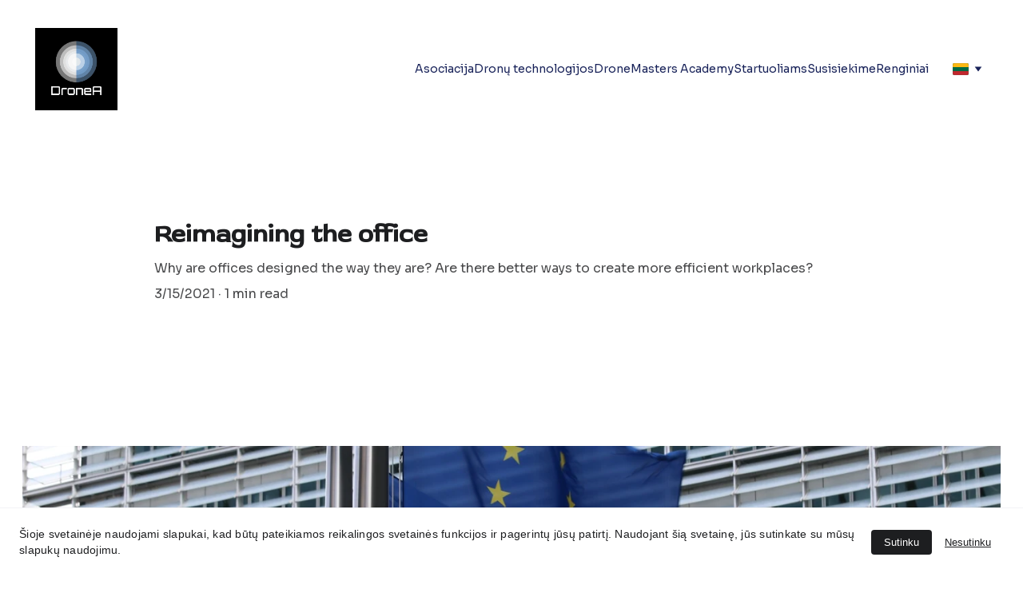

--- FILE ---
content_type: text/html
request_url: https://www.dronea.lt/newBlogPost-J0EVpGtok2
body_size: 19479
content:
<!DOCTYPE html><html lang="en"> <head><meta charset="utf-8"><meta name="viewport" content="width=device-width, initial-scale=1.0"><meta name="generator" content="Hostinger Website Builder"><!--[--><title>Reimagining the office | Autonominio transporto, bepiločių orlaivių, oro erdvės skaitmenizacijos asociacija Dronea</title><meta name="description" content="Why are offices designed the way they are? Are there better ways to create more efficient workplaces?"><link rel="icon" size="16x16" href="https://zyroassets.s3.us-east-2.amazonaws.com/_SITE-ASSETS/mnle8x4oP1SNb5BB/favicon.png"><link rel="icon" size="32x32" href="https://zyroassets.s3.us-east-2.amazonaws.com/_SITE-ASSETS/mnle8x4oP1SNb5BB/favicon.png"><link rel="icon" size="192x192" href="https://zyroassets.s3.us-east-2.amazonaws.com/_SITE-ASSETS/mnle8x4oP1SNb5BB/favicon.png"><link rel="apple-touch-icon" href="https://zyroassets.s3.us-east-2.amazonaws.com/_SITE-ASSETS/mnle8x4oP1SNb5BB/favicon.png"><meta content="https://www.dronea.lt/newBlogPost-J0EVpGtok2" property="og:url"><link rel="canonical" href="https://www.dronea.lt/newBlogPost-J0EVpGtok2"><meta content="Reimagining the office | Autonominio transporto, bepiločių orlaivių, oro erdvės skaitmenizacijos asociacija Dronea" property="og:title"><meta name="twitter:title" content="Reimagining the office | Autonominio transporto, bepiločių orlaivių, oro erdvės skaitmenizacijos asociacija Dronea"><meta content="website" property="og:type"><meta property="og:description" content="Why are offices designed the way they are? Are there better ways to create more efficient workplaces?"><meta name="twitter:description" content="Why are offices designed the way they are? Are there better ways to create more efficient workplaces?"><meta property="og:site_name" content="Autonominio transporto, bepiločių orlaivių, oro erdvės skaitmenizacijos asociacija Dronea"><!----><meta content="https://assets.zyrosite.com/cdn-cgi/image/format=auto,w=1440,h=756,fit=crop,f=jpeg/m7VzoL5xQEspkLnP/Mask-Group-mxBy5aG5e9URRqQp.png" property="og:image"><meta content="https://assets.zyrosite.com/cdn-cgi/image/format=auto,w=1440,h=756,fit=crop,f=jpeg/m7VzoL5xQEspkLnP/Mask-Group-mxBy5aG5e9URRqQp.png" name="twitter:image"><meta content="person holding iPad" property="og:image:alt"><meta content="person holding iPad" name="twitter:image:alt"><meta name="twitter:card" content="summary_large_image"><!----><link rel="preconnect"><!----><!----><!----><!----><!--[--><link rel="alternate" hreflang="x-default" href="https://www.dronea.lt/newBlogPost-J0EVpGtok2"><link rel="alternate" hreflang="lt" href="https://www.dronea.lt/newBlogPost-J0EVpGtok2"><!--]--><link href="https://cdn.zyrosite.com/u1/google-fonts/font-faces?family=Red+Rose:wght@400;500&amp;family=Sora:wght@400&amp;display=swap" rel="preconnect" crossorigin="true"><link href="https://cdn.zyrosite.com/u1/google-fonts/font-faces?family=Red+Rose:wght@400;500&amp;family=Sora:wght@400&amp;display=swap" rel="preload" as="style"><link href="https://cdn.zyrosite.com/u1/google-fonts/font-faces?family=Red+Rose:wght@400;500&amp;family=Sora:wght@400&amp;display=swap" rel="stylesheet" referrerpolicy="no-referrer"><!--]--><style></style><link rel="prefetch" href="https://assets.zyrosite.com/mnle8x4oP1SNb5BB/traffic.txt"><script>(function(){const postDate = null;

			const currentDate = new Date().setHours(0, 0, 0, 0);
			const postPublishDate = new Date(postDate).setHours(0, 0, 0, 0);

			if (postPublishDate && currentDate < postPublishDate) {
				window.location.replace('/');
			}
		})();</script><link rel="stylesheet" href="/_astro-1758696373610/_slug_.Dw-rGNTb.css">
<style>:root{--color-meteorite-dark: #2f1c6a;--color-meteorite-dark-2: #1F1346;--color-meteorite: #8c85ff;--color-meteorite-light: #d5dfff;--color-primary-dark: #5025d1;--color-primary: #673de6;--color-primary-light: #ebe4ff;--color-primary-charts: #B39EF3;--color-danger-dark: #d63163;--color-danger: #fc5185;--color-danger-light: #ffe8ef;--color-danger-charts: #FEA8C2;--color-warning-dark: #fea419;--color-warning-dark-2: #9F6000;--color-warning-charts: #FFD28C;--color-warning: #ffcd35;--color-warning-light: #fff8e2;--color-success-dark: #008361;--color-success: #00b090;--color-success-light: #def4f0;--color-dark: #1d1e20;--color-gray-dark: #36344d;--color-gray: #727586;--color-gray-border: #dadce0;--color-gray-light: #f2f3f6;--color-light: #fff;--color-azure: #357df9;--color-azure-light: #e3ebf9;--color-azure-dark: #265ab2;--color-indigo: #6366F1;--color-neutral-200: #D8DAE0}.whats-app-bubble{position:fixed;right:20px;bottom:24px;z-index:1000;display:flex;cursor:pointer;border-radius:100px;box-shadow:#00000026 0 4px 12px}#wtpQualitySign_fixedCSS,#wtpQualitySign_popupCSS{bottom:10px!important}#wtpQualitySign_fixedCSS{z-index:17!important}#wtpQualitySign_popupCSS{z-index:18!important}
</style></head> <script type="application/ld+json">{"@context":"https://schema.org/","name":"Reimagining the office","url":"https://www.dronea.lt/newBlogPost-J0EVpGtok2","description":"Why are offices designed the way they are? Are there better ways to create more efficient workplaces?","image":"https://assets.zyrosite.com/cdn-cgi/image/format=auto,w=1440,h=756,fit=crop,f=jpeg/m7VzoL5xQEspkLnP/Mask-Group-mxBy5aG5e9URRqQp.png","inLanguage":"en","@type":"Article","author":{"@type":"Organization","name":"Autonominio transporto, bepiločių orlaivių, oro erdvės skaitmenizacijos asociacija Dronea"},"datePublished":"2021-03-15T19:18:22.660Z","dateModified":"2021-03-15T19:18:22.660Z","timeRequired":"PT1M"}</script> <body> <div> <style>astro-island,astro-slot,astro-static-slot{display:contents}</style><script>(()=>{var e=async t=>{await(await t())()};(self.Astro||(self.Astro={})).only=e;window.dispatchEvent(new Event("astro:only"));})();</script><script>(()=>{var A=Object.defineProperty;var g=(i,o,a)=>o in i?A(i,o,{enumerable:!0,configurable:!0,writable:!0,value:a}):i[o]=a;var d=(i,o,a)=>g(i,typeof o!="symbol"?o+"":o,a);{let i={0:t=>m(t),1:t=>a(t),2:t=>new RegExp(t),3:t=>new Date(t),4:t=>new Map(a(t)),5:t=>new Set(a(t)),6:t=>BigInt(t),7:t=>new URL(t),8:t=>new Uint8Array(t),9:t=>new Uint16Array(t),10:t=>new Uint32Array(t),11:t=>1/0*t},o=t=>{let[l,e]=t;return l in i?i[l](e):void 0},a=t=>t.map(o),m=t=>typeof t!="object"||t===null?t:Object.fromEntries(Object.entries(t).map(([l,e])=>[l,o(e)]));class y extends HTMLElement{constructor(){super(...arguments);d(this,"Component");d(this,"hydrator");d(this,"hydrate",async()=>{var b;if(!this.hydrator||!this.isConnected)return;let e=(b=this.parentElement)==null?void 0:b.closest("astro-island[ssr]");if(e){e.addEventListener("astro:hydrate",this.hydrate,{once:!0});return}let c=this.querySelectorAll("astro-slot"),n={},h=this.querySelectorAll("template[data-astro-template]");for(let r of h){let s=r.closest(this.tagName);s!=null&&s.isSameNode(this)&&(n[r.getAttribute("data-astro-template")||"default"]=r.innerHTML,r.remove())}for(let r of c){let s=r.closest(this.tagName);s!=null&&s.isSameNode(this)&&(n[r.getAttribute("name")||"default"]=r.innerHTML)}let p;try{p=this.hasAttribute("props")?m(JSON.parse(this.getAttribute("props"))):{}}catch(r){let s=this.getAttribute("component-url")||"<unknown>",v=this.getAttribute("component-export");throw v&&(s+=` (export ${v})`),console.error(`[hydrate] Error parsing props for component ${s}`,this.getAttribute("props"),r),r}let u;await this.hydrator(this)(this.Component,p,n,{client:this.getAttribute("client")}),this.removeAttribute("ssr"),this.dispatchEvent(new CustomEvent("astro:hydrate"))});d(this,"unmount",()=>{this.isConnected||this.dispatchEvent(new CustomEvent("astro:unmount"))})}disconnectedCallback(){document.removeEventListener("astro:after-swap",this.unmount),document.addEventListener("astro:after-swap",this.unmount,{once:!0})}connectedCallback(){if(!this.hasAttribute("await-children")||document.readyState==="interactive"||document.readyState==="complete")this.childrenConnectedCallback();else{let e=()=>{document.removeEventListener("DOMContentLoaded",e),c.disconnect(),this.childrenConnectedCallback()},c=new MutationObserver(()=>{var n;((n=this.lastChild)==null?void 0:n.nodeType)===Node.COMMENT_NODE&&this.lastChild.nodeValue==="astro:end"&&(this.lastChild.remove(),e())});c.observe(this,{childList:!0}),document.addEventListener("DOMContentLoaded",e)}}async childrenConnectedCallback(){let e=this.getAttribute("before-hydration-url");e&&await import(e),this.start()}async start(){let e=JSON.parse(this.getAttribute("opts")),c=this.getAttribute("client");if(Astro[c]===void 0){window.addEventListener(`astro:${c}`,()=>this.start(),{once:!0});return}try{await Astro[c](async()=>{let n=this.getAttribute("renderer-url"),[h,{default:p}]=await Promise.all([import(this.getAttribute("component-url")),n?import(n):()=>()=>{}]),u=this.getAttribute("component-export")||"default";if(!u.includes("."))this.Component=h[u];else{this.Component=h;for(let f of u.split("."))this.Component=this.Component[f]}return this.hydrator=p,this.hydrate},e,this)}catch(n){console.error(`[astro-island] Error hydrating ${this.getAttribute("component-url")}`,n)}}attributeChangedCallback(){this.hydrate()}}d(y,"observedAttributes",["props"]),customElements.get("astro-island")||customElements.define("astro-island",y)}})();</script><astro-island uid="W6RW6" component-url="/_astro-1758696373610/ClientHead.BGostSdS.js" component-export="default" renderer-url="/_astro-1758696373610/client.CofR2CvM.js" props="{&quot;page-noindex&quot;:[0],&quot;canonical-url&quot;:[0,&quot;https://www.dronea.lt/newBlogPost-J0EVpGtok2&quot;],&quot;site-meta&quot;:[0,{&quot;GAId&quot;:[0,&quot;-&quot;],&quot;version&quot;:[0,197],&quot;template&quot;:[0,&quot;redfern&quot;],&quot;customMeta&quot;:[0,&quot;&lt;script id=\&quot;CookieDeclaration\&quot; src=\&quot;https://consent.cookiebot.com/3ffa9583-ca12-482c-8329-d1584f9d62f7/cd.js\&quot; type=\&quot;text/javascript\&quot; async&gt;&lt;/script&gt;&quot;],&quot;faviconPath&quot;:[0,&quot;https://zyroassets.s3.us-east-2.amazonaws.com/_SITE-ASSETS/mnle8x4oP1SNb5BB/favicon.png&quot;],&quot;ogImagePath&quot;:[0,&quot;https://zyroassets.s3.us-east-2.amazonaws.com/_SITE-ASSETS/mnle8x4oP1SNb5BB/ogimage.png&quot;],&quot;defaultLocale&quot;:[0,&quot;lt&quot;],&quot;faviconOrigin&quot;:[0,&quot;other&quot;],&quot;ogImageOrigin&quot;:[0,&quot;other&quot;],&quot;googleAnalytics&quot;:[0,&quot;G-2FBN394HBJ&quot;],&quot;isCookieBarEnabled&quot;:[0,true],&quot;isPrivateModeActive&quot;:[0,false],&quot;demoEcommerceStoreId&quot;:[0,&quot;demo_01G0E9P2R0CFTNBWEEFCEV8EG5&quot;],&quot;shouldAddWWWPrefixToDomain&quot;:[0,true]}],&quot;domain&quot;:[0,&quot;www.dronea.lt&quot;]}" ssr client="only" opts="{&quot;name&quot;:&quot;ClientHead&quot;,&quot;value&quot;:&quot;vue&quot;}"></astro-island> <script>(()=>{var e=async t=>{await(await t())()};(self.Astro||(self.Astro={})).load=e;window.dispatchEvent(new Event("astro:load"));})();</script><astro-island uid="Z1Hi1Lr" prefix="v1" component-url="/_astro-1758696373610/Page.CQIRT11f.js" component-export="default" renderer-url="/_astro-1758696373610/client.CofR2CvM.js" props="{&quot;pageData&quot;:[0,{&quot;pages&quot;:[0,{&quot;home&quot;:[0,{&quot;meta&quot;:[0,{&quot;title&quot;:[0,&quot;Profesionalų bendruomenė: Autonominio Transporto Sprendimai | IT ir Aviacija&quot;],&quot;noindex&quot;:[0,false],&quot;keywords&quot;:[1,[[0,&quot;profesionalų bendruomenė&quot;],[0,&quot;inovacinių projektų valdyme&quot;],[0,&quot;autonominio transporto sprendim&quot;]]],&quot;ogImageAlt&quot;:[0,&quot;&quot;],&quot;description&quot;:[0,&quot;Profesionalų bendruomenė, turinti gilias profesines kompetencijas IT ir aviacijos srityse, tarptautinių ir inovacinių projektų valdyme, bei autonominio transport&quot;],&quot;ogImagePath&quot;:[0,null],&quot;focusKeyword&quot;:[0,&quot;profesionalų bendruomenė&quot;],&quot;ogImageOrigin&quot;:[0,null],&quot;passwordDesign&quot;:[0,&quot;default&quot;],&quot;passwordBackText&quot;:[0,&quot;Atgal į&quot;],&quot;passwordButtonText&quot;:[0,&quot;Įeiti&quot;],&quot;passwordHeadingText&quot;:[0,&quot;Svečio zona&quot;],&quot;passwordSubheadingText&quot;:[0,&quot;Norėdami patekti į puslapį, įveskite slaptažodį&quot;],&quot;passwordPlaceholderText&quot;:[0,&quot;Įveskite slaptažodį&quot;]}],&quot;name&quot;:[0,&quot;Dronea&quot;],&quot;slug&quot;:[0,&quot;&quot;],&quot;type&quot;:[0,&quot;default&quot;],&quot;blocks&quot;:[1,[[0,&quot;QokysOhIz5&quot;],[0,&quot;5AGqOrUSpg&quot;],[0,&quot;qhU2wAySjh&quot;],[0,&quot;rsdJH9Eo5&quot;],[0,&quot;ze61ofKthD&quot;]]],&quot;hiddenSlots&quot;:[1,[]]}],&quot;z-s-Bn&quot;:[0,{&quot;meta&quot;:[0,{&quot;title&quot;:[0,&quot;Instruktorių mokymas bepiločių orlaivių technologijoms&quot;],&quot;noindex&quot;:[0,true],&quot;keywords&quot;:[1,[[0,&quot;bepiločių orlaivių technologijos&quot;],[0,&quot;dronemasters academy&quot;],[0,&quot;mokymas vyresniojo mokyklinio amžiaus&quot;]]],&quot;password&quot;:[0,&quot;&quot;],&quot;ogImageAlt&quot;:[0,&quot;&quot;],&quot;description&quot;:[0,&quot;Programa „instruktorių mokymas“ siekia parengti 10 instruktorių, gebančių mokyti vyresniojo mokyklinio amžiaus ir suaugusiųjų grupes pagal „dronemasters academy“ programą, skatindama visuomenės susidomėjimą bepiločių orlaivių technologijomis ir jų taikymą civiliniame bei gynybos sektoriuose.&quot;],&quot;focusKeyword&quot;:[0,&quot;dronemasters academy&quot;],&quot;passwordDesign&quot;:[0,&quot;default&quot;],&quot;passwordBackText&quot;:[0,&quot;Atgal į&quot;],&quot;passwordButtonText&quot;:[0,&quot;Įeiti&quot;],&quot;passwordHeadingText&quot;:[0,&quot;Svečio zona&quot;],&quot;passwordSubheadingText&quot;:[0,&quot;Norėdami patekti į puslapį, įveskite slaptažodį&quot;],&quot;passwordPlaceholderText&quot;:[0,&quot;Įveskite slaptažodį&quot;]}],&quot;name&quot;:[0,&quot;DroneMasters Academy&quot;],&quot;slug&quot;:[0,&quot;dronemasters-academy&quot;],&quot;type&quot;:[0,&quot;default&quot;],&quot;blocks&quot;:[1,[[0,&quot;z480hd&quot;],[0,&quot;z4_Vhc&quot;],[0,&quot;zTIz6i&quot;],[0,&quot;z5SWSC&quot;],[0,&quot;zAx2FF&quot;]]],&quot;hiddenSlots&quot;:[1,[]]}],&quot;zDFmPt&quot;:[0,{&quot;meta&quot;:[0,{&quot;title&quot;:[0,&quot;Mokymo programa A1/A3 pakategorei atitinka Komisijos taisykles&quot;],&quot;noindex&quot;:[0,false],&quot;keywords&quot;:[1,[[0,&quot;A1/A3 pakategorei&quot;],[0,&quot;Mokymo programa&quot;],[0,&quot;piloto teorijos žinių kursas&quot;]]],&quot;password&quot;:[0,&quot;&quot;],&quot;ogImageAlt&quot;:[0,&quot;&quot;],&quot;description&quot;:[0,&quot;Mokymo programa A1/A3 pakategorei atitinka Komisijos įgyvendinimo reglamentą (ES) 2019/947 ir (ES) 2020/639 reikalavimus nuotoliniam bepiločių orlaivių piloto teorijos žinių kursui. Užsiregistruokite dabar!&quot;],&quot;ogImagePath&quot;:[0,null],&quot;focusKeyword&quot;:[0,&quot;A1/A3 pakategorei&quot;],&quot;ogImageOrigin&quot;:[0,null],&quot;passwordDesign&quot;:[0,&quot;default&quot;],&quot;passwordBackText&quot;:[0,&quot;Atgal į&quot;],&quot;passwordButtonText&quot;:[0,&quot;Įeiti&quot;],&quot;passwordHeadingText&quot;:[0,&quot;Svečio zona&quot;],&quot;passwordSubheadingText&quot;:[0,&quot;Norėdami patekti į puslapį, įveskite slaptažodį&quot;],&quot;passwordPlaceholderText&quot;:[0,&quot;Įveskite slaptažodį&quot;]}],&quot;name&quot;:[0,&quot;Piloto licencija&quot;],&quot;slug&quot;:[0,&quot;piloto-licencija&quot;],&quot;type&quot;:[0,&quot;default&quot;],&quot;blocks&quot;:[1,[[0,&quot;zoNw7B&quot;],[0,&quot;zgZiPf&quot;],[0,&quot;zAlimD&quot;],[0,&quot;z4RNvq&quot;],[0,&quot;zP74MM&quot;]]],&quot;hiddenSlots&quot;:[1,[]]}],&quot;zpMsa8&quot;:[0,{&quot;meta&quot;:[0,{&quot;title&quot;:[0,&quot;Teises aktai, reglamentavimas, politikos&quot;],&quot;noindex&quot;:[0,false],&quot;keywords&quot;:[1,[[0,&quot;TKA&quot;],[0,&quot;Dronai&quot;],[0,&quot;Egazminavimas&quot;]]],&quot;password&quot;:[0,&quot;&quot;],&quot;ogImageAlt&quot;:[0,&quot;&quot;],&quot;description&quot;:[0,&quot;egzaminavimas, pilotas, kvalifikacija, ES, reglamentas, navigacija, TKA, LTSA, politika, strategija&quot;],&quot;ogImagePath&quot;:[0,null],&quot;focusKeyword&quot;:[0,&quot;TKA&quot;],&quot;ogImageOrigin&quot;:[0,null],&quot;passwordDesign&quot;:[0,&quot;default&quot;],&quot;passwordBackText&quot;:[0,&quot;Atgal į&quot;],&quot;passwordButtonText&quot;:[0,&quot;Įeiti&quot;],&quot;passwordHeadingText&quot;:[0,&quot;Svečio zona&quot;],&quot;passwordSubheadingText&quot;:[0,&quot;Norėdami patekti į puslapį, įveskite slaptažodį&quot;],&quot;passwordPlaceholderText&quot;:[0,&quot;Įveskite slaptažodį&quot;]}],&quot;name&quot;:[0,&quot;Mokymai&quot;],&quot;slug&quot;:[0,&quot;mokymai&quot;],&quot;type&quot;:[0,&quot;default&quot;],&quot;blocks&quot;:[1,[[0,&quot;z3ojwS&quot;],[0,&quot;zR15to&quot;]]],&quot;hiddenSlots&quot;:[1,[]]}],&quot;7MuUsMbWJ&quot;:[0,{&quot;meta&quot;:[0,{&quot;title&quot;:[0,&quot;Bepiločio orlaivio naudotojo registracija ir skrydžių kategorijos&quot;],&quot;noindex&quot;:[0,false],&quot;keywords&quot;:[1,[[0,&quot;Bepiločio orlaivio naudotojo registracijos numeris&quot;],[0,&quot;Dronu naudotojai&quot;],[0,&quot;Bepiločių orlaivių skrydžių kategorijos&quot;]]],&quot;ogImageAlt&quot;:[0,&quot;&quot;],&quot;description&quot;:[0,&quot;Dronu naudotojai turi registruotis TKA, gauti autentišką bepiločio orlaivio naudotojo registracijos numerį. Skiriamos trys skrydžių kategorijos su skirtingomis taisyklėmis ir reikalavimais. Sužinokite daugiau!&quot;],&quot;ogImagePath&quot;:[0,null],&quot;focusKeyword&quot;:[0,&quot;Bepiločio orlaivio naudotojo registracijos numeris&quot;],&quot;ogImageOrigin&quot;:[0,null],&quot;passwordDesign&quot;:[0,&quot;default&quot;],&quot;passwordBackText&quot;:[0,&quot;Atgal į&quot;],&quot;passwordButtonText&quot;:[0,&quot;Įeiti&quot;],&quot;passwordHeadingText&quot;:[0,&quot;Svečio zona&quot;],&quot;passwordSubheadingText&quot;:[0,&quot;Norėdami patekti į puslapį, įveskite slaptažodį&quot;],&quot;passwordPlaceholderText&quot;:[0,&quot;Įveskite slaptažodį&quot;]}],&quot;name&quot;:[0,&quot;Būtina žinoti&quot;],&quot;slug&quot;:[0,&quot;reglamentai&quot;],&quot;type&quot;:[0,&quot;default&quot;],&quot;blocks&quot;:[1,[[0,&quot;NaBy303Y1Z&quot;],[0,&quot;dcWFPtBx3A&quot;],[0,&quot;nKgIfe4Ak&quot;],[0,&quot;FzOBNnewGo&quot;],[0,&quot;fjD7bgFm5&quot;],[0,&quot;LxUw5jx2lY&quot;],[0,&quot;sIP1s1iKD&quot;],[0,&quot;-aujxyutZ2M&quot;]]],&quot;hiddenSlots&quot;:[1,[]]}],&quot;9EreQiqDp&quot;:[0,{&quot;meta&quot;:[0,{}],&quot;name&quot;:[0,&quot;Susisiekime&quot;],&quot;slug&quot;:[0,&quot;book-a-consultation&quot;],&quot;type&quot;:[0,&quot;default&quot;],&quot;blocks&quot;:[1,[[0,&quot;MY5_ss8nXz&quot;],[0,&quot;NyfotHTnx_&quot;]]],&quot;hiddenSlots&quot;:[1,[]]}],&quot;9k0F-ejwo&quot;:[0,{&quot;meta&quot;:[0,{&quot;title&quot;:[0,&quot;Startuoliu vadyba&quot;],&quot;noindex&quot;:[0,false],&quot;keywords&quot;:[1,[[0,&quot;Start-up&quot;],[0,&quot;Inovaciju centras&quot;],[0,&quot;Networking&quot;]]],&quot;ogImageAlt&quot;:[0,&quot;&quot;],&quot;description&quot;:[0,&quot;Start up, inovacijos, Droneaventures, Startuolių vadyba, Mentorystė ir konsultacijos, Mokymai ir konferencijos, Projektų valdymas, Ekspertinė parama, Partnerystė, Tinklaveika&quot;],&quot;ogImagePath&quot;:[0,null],&quot;focusKeyword&quot;:[0,&quot;Start-up&quot;],&quot;ogImageOrigin&quot;:[0,null],&quot;passwordDesign&quot;:[0,&quot;default&quot;],&quot;passwordBackText&quot;:[0,&quot;Atgal į&quot;],&quot;passwordButtonText&quot;:[0,&quot;Įeiti&quot;],&quot;passwordHeadingText&quot;:[0,&quot;Svečio zona&quot;],&quot;passwordSubheadingText&quot;:[0,&quot;Norėdami patekti į puslapį, įveskite slaptažodį&quot;],&quot;passwordPlaceholderText&quot;:[0,&quot;Įveskite slaptažodį&quot;]}],&quot;name&quot;:[0,&quot;Startuoliams&quot;],&quot;slug&quot;:[0,&quot;start-up&quot;],&quot;type&quot;:[0,&quot;default&quot;],&quot;blocks&quot;:[1,[[0,&quot;E5OQ7zvAkV&quot;],[0,&quot;Au9HV6KGM&quot;],[0,&quot;-ZD1YJCkOu&quot;],[0,&quot;Z-Q47msEb1&quot;],[0,&quot;FzfOQA8Tcww&quot;]]],&quot;hiddenSlots&quot;:[1,[]]}],&quot;JDfqmEMCI&quot;:[0,{&quot;date&quot;:[0,&quot;2020-08-20T12:55:39.447Z&quot;],&quot;meta&quot;:[0,{&quot;title&quot;:[0,&quot;Space and understanding&quot;],&quot;authorName&quot;:[0,&quot;MB “Mokeo” &quot;],&quot;ogImageAlt&quot;:[0,&quot;person holding iPad&quot;],&quot;description&quot;:[0,&quot;Our architects reflect on how the interaction of people and spaces creates an understanding of the world around us. &quot;],&quot;ogImagePath&quot;:[0,&quot;https://assets.zyrosite.com//m7VzoL5xQEspkLnP/Mask-Group-A857l1DPE2H37RjG.png&quot;],&quot;ogImageOrigin&quot;:[0,&quot;other&quot;]}],&quot;name&quot;:[0,&quot;Reimagining the officeCopy&quot;],&quot;slug&quot;:[0,&quot;my-new-blog-post-copy-QOZ70rbHbF&quot;],&quot;type&quot;:[0,&quot;blog&quot;],&quot;blocks&quot;:[1,[[0,&quot;hiG9TAOSdL&quot;],[0,&quot;bAchloXi1i&quot;]]],&quot;isDraft&quot;:[0,false],&quot;categories&quot;:[1,[]],&quot;hiddenSlots&quot;:[1,[]],&quot;coverImageAlt&quot;:[0,&quot;person holding iPad&quot;],&quot;minutesToRead&quot;:[0,&quot;1&quot;],&quot;coverImagePath&quot;:[0,&quot;https://assets.zyrosite.com//m7VzoL5xQEspkLnP/Mask-Group-A857l1DPE2H37RjG.png&quot;],&quot;coverImageOrigin&quot;:[0,&quot;other&quot;]}],&quot;S6iFZ57qX&quot;:[0,{&quot;date&quot;:[0,&quot;2020-08-20T12:55:28.383Z&quot;],&quot;meta&quot;:[0,{&quot;title&quot;:[0,&quot;Post concrete&quot;],&quot;authorName&quot;:[0,&quot;MB “Mokeo” &quot;],&quot;ogImageAlt&quot;:[0,&quot;person holding iPad&quot;],&quot;description&quot;:[0,&quot;After water, concrete is the most consumed substance on Earth. What happens when it runs out?&quot;],&quot;ogImagePath&quot;:[0,&quot;https://assets.zyrosite.com//m7VzoL5xQEspkLnP/Mask-Group-mp8Bo2606rt4nvo0.png&quot;],&quot;ogImageOrigin&quot;:[0,&quot;other&quot;]}],&quot;name&quot;:[0,&quot;Reimagining the officeCopyCopy&quot;],&quot;slug&quot;:[0,&quot;reimagining-the-office-copy-copy-QkXq7VLVca&quot;],&quot;type&quot;:[0,&quot;blog&quot;],&quot;blocks&quot;:[1,[[0,&quot;LXRDSdhXTw&quot;],[0,&quot;C9lhls9wiz&quot;]]],&quot;isDraft&quot;:[0,false],&quot;categories&quot;:[1,[]],&quot;hiddenSlots&quot;:[1,[]],&quot;coverImageAlt&quot;:[0,&quot;person holding iPad&quot;],&quot;minutesToRead&quot;:[0,&quot;1&quot;],&quot;coverImagePath&quot;:[0,&quot;https://assets.zyrosite.com//m7VzoL5xQEspkLnP/Mask-Group-mp8Bo2606rt4nvo0.png&quot;],&quot;coverImageOrigin&quot;:[0,&quot;other&quot;]}],&quot;TB617JmFx&quot;:[0,{&quot;meta&quot;:[0,{&quot;title&quot;:[0,&quot;Dronų Ekosistemos Žinios, Investicijos, Technologijos | JEDA, AME, SESAR&quot;],&quot;noindex&quot;:[0,false],&quot;keywords&quot;:[1,[[0,&quot;Dronų ekosistemos&quot;],[0,&quot;investicijos&quot;],[0,&quot;dronų technologijų pramonė&quot;]]],&quot;ogImageAlt&quot;:[0,&quot;&quot;],&quot;description&quot;:[0,&quot;Dronų ekosistemos žinios apie technologijas, investicijas ir pažangą. Telkti dronų technologijų pramonę. Konsultuoti Europos S&quot;],&quot;ogImagePath&quot;:[0,null],&quot;focusKeyword&quot;:[0,&quot;Dronų ekosistemos&quot;],&quot;ogImageOrigin&quot;:[0,null],&quot;passwordDesign&quot;:[0,&quot;default&quot;],&quot;passwordBackText&quot;:[0,&quot;Atgal į&quot;],&quot;passwordButtonText&quot;:[0,&quot;Įeiti&quot;],&quot;passwordHeadingText&quot;:[0,&quot;Svečio zona&quot;],&quot;passwordSubheadingText&quot;:[0,&quot;Norėdami patekti į puslapį, įveskite slaptažodį&quot;],&quot;passwordPlaceholderText&quot;:[0,&quot;Įveskite slaptažodį&quot;]}],&quot;name&quot;:[0,&quot;Asociacija&quot;],&quot;slug&quot;:[0,&quot;asociacija&quot;],&quot;type&quot;:[0,&quot;default&quot;],&quot;blocks&quot;:[1,[[0,&quot;Lh9jfW8-lt&quot;],[0,&quot;gzCJVLDZj1&quot;],[0,&quot;U6fL58Xas&quot;],[0,&quot;zdMZEH&quot;],[0,&quot;zwAPMb&quot;],[0,&quot;zzNhfj&quot;],[0,&quot;zvmymE&quot;],[0,&quot;NRN2v6dlCL&quot;],[0,&quot;iyEgfHjJS&quot;],[0,&quot;vhLl6PaRKX_e0VtqscAEU&quot;],[0,&quot;p7H_AJ3JtU4YfExCl_JYH&quot;],[0,&quot;s-P0EryJV&quot;],[0,&quot;4vHYRxP6L5&quot;]]],&quot;hiddenSlots&quot;:[1,[]]}],&quot;YZLuDheIU&quot;:[0,{&quot;meta&quot;:[0,{}],&quot;name&quot;:[0,&quot;Blog&#39;as&quot;],&quot;slug&quot;:[0,&quot;journal&quot;],&quot;type&quot;:[0,&quot;default&quot;],&quot;blocks&quot;:[1,[[0,&quot;BO1MXZAjc2&quot;],[0,&quot;oLVH3JiGG&quot;]]],&quot;hiddenSlots&quot;:[1,[]]}],&quot;fpDDd5p0s&quot;:[0,{&quot;meta&quot;:[0,{&quot;title&quot;:[0,&quot;dronai, bepilociai, orlaiviai&quot;],&quot;description&quot;:[0,&quot;&quot;]}],&quot;name&quot;:[0,&quot;Dronų technologijos&quot;],&quot;slug&quot;:[0,&quot;technologijos&quot;],&quot;type&quot;:[0,&quot;default&quot;],&quot;blocks&quot;:[1,[[0,&quot;BiUL4-pGlw&quot;],[0,&quot;7cQp9CR0v&quot;],[0,&quot;j-x0FIwOaF&quot;],[0,&quot;Tef2j451uw&quot;],[0,&quot;xsV1F0db0&quot;],[0,&quot;VcIu4jCo5z&quot;],[0,&quot;5WnNBpt_TXD&quot;],[0,&quot;L9o-Duo_zKa&quot;]]],&quot;hiddenSlots&quot;:[1,[]]}],&quot;J0EVpGtok2&quot;:[0,{&quot;date&quot;:[0,&quot;2021-03-15T19:18:22.660Z&quot;],&quot;meta&quot;:[0,{&quot;title&quot;:[0,&quot;Reimagining the office&quot;],&quot;authorName&quot;:[0,&quot;MB “Mokeo” &quot;],&quot;ogImageAlt&quot;:[0,&quot;person holding iPad&quot;],&quot;description&quot;:[0,&quot;Why are offices designed the way they are? Are there better ways to create more efficient workplaces?&quot;],&quot;ogImagePath&quot;:[0,&quot;https://assets.zyrosite.com//m7VzoL5xQEspkLnP/Mask-Group-mxBy5aG5e9URRqQp.png&quot;],&quot;ogImageOrigin&quot;:[0,&quot;other&quot;]}],&quot;name&quot;:[0,&quot;My new blog post&quot;],&quot;slug&quot;:[0,&quot;newBlogPost-J0EVpGtok2&quot;],&quot;type&quot;:[0,&quot;blog&quot;],&quot;blocks&quot;:[1,[[0,&quot;J0EVpGtok2-header&quot;],[0,&quot;J0EVpGtok2-section&quot;]]],&quot;isDraft&quot;:[0,false],&quot;categories&quot;:[1,[]],&quot;hiddenSlots&quot;:[1,[]],&quot;coverImageAlt&quot;:[0,&quot;person holding iPad&quot;],&quot;minutesToRead&quot;:[0,&quot;1&quot;],&quot;coverImagePath&quot;:[0,&quot;https://assets.zyrosite.com//m7VzoL5xQEspkLnP/Mask-Group-mxBy5aG5e9URRqQp.png&quot;],&quot;coverImageOrigin&quot;:[0,&quot;other&quot;]}],&quot;9VFARKKPXb1sjo0gaTDUO&quot;:[0,{&quot;meta&quot;:[0,{&quot;title&quot;:[0,&quot;Naujienos, straipsniai, pristatymai&quot;],&quot;noindex&quot;:[0,false],&quot;keywords&quot;:[1,[[0,&quot;Naujienos&quot;],[0,&quot;Vebinarai&quot;],[0,&quot;Pristatymas&quot;]]],&quot;ogImageAlt&quot;:[0,&quot;&quot;],&quot;description&quot;:[0,&quot;Pasisakymai ir pranešimai spaudoje, vebinarai, seminarai, parodos, konferencijos dronu, Innovative aerial service, bepiločiu orlaiviu ir autonominio transporto temomis&quot;],&quot;focusKeyword&quot;:[0,&quot;Naujienos&quot;],&quot;passwordDesign&quot;:[0,&quot;default&quot;],&quot;passwordBackText&quot;:[0,&quot;Atgal į&quot;],&quot;passwordButtonText&quot;:[0,&quot;Įeiti&quot;],&quot;passwordHeadingText&quot;:[0,&quot;Svečio zona&quot;],&quot;passwordSubheadingText&quot;:[0,&quot;Norėdami patekti į puslapį, įveskite slaptažodį&quot;],&quot;passwordPlaceholderText&quot;:[0,&quot;Įveskite slaptažodį&quot;]}],&quot;name&quot;:[0,&quot;Renginiai&quot;],&quot;slug&quot;:[0,&quot;renginiai&quot;],&quot;type&quot;:[0,&quot;default&quot;],&quot;blocks&quot;:[1,[[0,&quot;3OTdcDevR6ukwcfC5eXCS&quot;],[0,&quot;zDpbAw&quot;],[0,&quot;zraMdk&quot;],[0,&quot;zTMVOJ&quot;],[0,&quot;z3Sgys&quot;],[0,&quot;zJv9Xr&quot;],[0,&quot;zdbRr5&quot;],[0,&quot;zfuFyF&quot;],[0,&quot;zZbhBs&quot;],[0,&quot;zFS0kO&quot;],[0,&quot;zCpt5m&quot;],[0,&quot;zi_mPO&quot;],[0,&quot;zdhaJe&quot;],[0,&quot;zOO0fe&quot;],[0,&quot;zZrW0Y&quot;],[0,&quot;DRxDezAekwnvk0e1JKMkG&quot;],[0,&quot;zU_fyY&quot;],[0,&quot;zLDZ20&quot;],[0,&quot;zBOJ8s&quot;],[0,&quot;z4SE9Q&quot;],[0,&quot;zOgnsN&quot;],[0,&quot;zfZm8H&quot;],[0,&quot;zexstB&quot;],[0,&quot;zv_96t&quot;],[0,&quot;FZa1GcstWBnARmnkQy9_j&quot;],[0,&quot;zeNECl&quot;],[0,&quot;jL8e2kdx7sjiMhrNUyhLj&quot;]]],&quot;hiddenSlots&quot;:[1,[]]}],&quot;QTz8ZliJ4yUwv3GxiegAN&quot;:[0,{&quot;meta&quot;:[0,{}],&quot;name&quot;:[0,&quot;Registracijos forma&quot;],&quot;slug&quot;:[0,&quot;book-a-workshop&quot;],&quot;type&quot;:[0,&quot;default&quot;],&quot;blocks&quot;:[1,[[0,&quot;Ij6bE5hAJFazIjEsmZ-P1&quot;]]],&quot;hiddenSlots&quot;:[1,[]]}],&quot;qEqKQ2QrET1X_5CcNnZ0-&quot;:[0,{&quot;meta&quot;:[0,{}],&quot;name&quot;:[0,&quot;Cookies&quot;],&quot;slug&quot;:[0,&quot;apie-cookies&quot;],&quot;type&quot;:[0,&quot;default&quot;],&quot;blocks&quot;:[1,[[0,&quot;XIip4j8c2T3kMmzqZBIbN&quot;]]],&quot;hiddenSlots&quot;:[1,[]]}]}],&quot;blocks&quot;:[0,{&quot;header&quot;:[0,{&quot;slot&quot;:[0,&quot;header&quot;],&quot;type&quot;:[0,&quot;BlockNavigation&quot;],&quot;mobile&quot;:[0,{&quot;height&quot;:[0,160]}],&quot;desktop&quot;:[0,{&quot;height&quot;:[0,173]}],&quot;settings&quot;:[0,{&quot;styles&quot;:[0,{&quot;width&quot;:[0,&quot;1240px&quot;],&quot;padding&quot;:[0,&quot;35px 16px 35px 16px&quot;],&quot;logo-width&quot;:[0,&quot;103px&quot;],&quot;cartIconSize&quot;:[0,&quot;24px&quot;],&quot;link-spacing&quot;:[0,&quot;60px&quot;],&quot;m-logo-width&quot;:[0,&quot;90px&quot;],&quot;element-spacing&quot;:[0,&quot;30px&quot;],&quot;contrastBackgroundColor&quot;:[0,&quot;rgb(197, 204, 216)&quot;]}],&quot;cartText&quot;:[0,&quot;Shopping bag&quot;],&quot;isSticky&quot;:[0,true],&quot;showLogo&quot;:[0,true],&quot;headerLayout&quot;:[0,&quot;desktop-1&quot;],&quot;isCartVisible&quot;:[0,true],&quot;logoImagePath&quot;:[0,&quot;logo-AMqGQ5X6wLIwqaN6.png&quot;],&quot;mHeaderLayout&quot;:[0,&quot;mobile-1&quot;],&quot;logoImageOrigin&quot;:[0,&quot;assets&quot;],&quot;mobileLinksAlignment&quot;:[0,&quot;right&quot;]}],&quot;zindexes&quot;:[1,[]],&quot;background&quot;:[0,{&quot;color&quot;:[0,&quot;rgb(232, 239, 251)&quot;],&quot;current&quot;:[0,&quot;color&quot;],&quot;isTransparent&quot;:[0,false],&quot;temporaryBackground&quot;:[0,{&quot;color&quot;:[0,&quot;#e8effb&quot;],&quot;current&quot;:[0,&quot;color&quot;],&quot;isTransparent&quot;:[0,false]}]}],&quot;components&quot;:[1,[]],&quot;navLinkTextColor&quot;:[0,&quot;rgb(24, 34, 89)&quot;],&quot;navLinkTextColorHover&quot;:[0,&quot;rgb(0, 0, 0)&quot;]}],&quot;GzbnINIigi&quot;:[0,{&quot;slot&quot;:[0,&quot;footer&quot;],&quot;type&quot;:[0,&quot;BlockLayout&quot;],&quot;mobile&quot;:[0,{&quot;minHeight&quot;:[0,713]}],&quot;desktop&quot;:[0,{&quot;minHeight&quot;:[0,648]}],&quot;settings&quot;:[0,{&quot;styles&quot;:[0,{&quot;cols&quot;:[0,&quot;12&quot;],&quot;rows&quot;:[0,8],&quot;width&quot;:[0,&quot;1224px&quot;],&quot;m-rows&quot;:[0,&quot;1&quot;],&quot;col-gap&quot;:[0,&quot;24px&quot;],&quot;row-gap&quot;:[0,&quot;16px&quot;],&quot;row-size&quot;:[0,&quot;48px&quot;],&quot;column-gap&quot;:[0,&quot;24px&quot;],&quot;block-padding&quot;:[0,&quot;16px 0&quot;],&quot;m-block-padding&quot;:[0,&quot;50px 16px 0px 16px&quot;],&quot;oldContentWidth&quot;:[0,&quot;1400px&quot;],&quot;half-column-count&quot;:[0,&quot;6&quot;]}]}],&quot;zindexes&quot;:[1,[[0,&quot;nN9ck_QvbG&quot;],[0,&quot;GYBmIHr-6l&quot;],[0,&quot;iOLhjGLfW&quot;],[0,&quot;_qNSKEVmLDqJjDfpytdO_&quot;],[0,&quot;zp4PKh&quot;],[0,&quot;zEynBb&quot;]]],&quot;background&quot;:[0,{&quot;color&quot;:[0,&quot;rgb(46, 53, 56)&quot;],&quot;current&quot;:[0,&quot;color&quot;]}],&quot;components&quot;:[1,[[0,&quot;nN9ck_QvbG&quot;],[0,&quot;GYBmIHr-6l&quot;],[0,&quot;iOLhjGLfW&quot;],[0,&quot;_qNSKEVmLDqJjDfpytdO_&quot;],[0,&quot;zp4PKh&quot;],[0,&quot;zEynBb&quot;]]]}],&quot;J0EVpGtok2-header&quot;:[0,{&quot;type&quot;:[0,&quot;BlockBlogHeader&quot;],&quot;settings&quot;:[0,{&quot;styles&quot;:[0,{&quot;align&quot;:[0,&quot;flex-start&quot;],&quot;block-padding&quot;:[0,&quot;100px 30px 100px 30px&quot;],&quot;content-width&quot;:[0,&quot;954px&quot;],&quot;m-block-padding&quot;:[0,&quot;16px 16px 16px 16px&quot;],&quot;oldContentWidth&quot;:[0,&quot;954px&quot;]}],&quot;shownItems&quot;:[0,{&quot;date&quot;:[0,true],&quot;avatar&quot;:[0,false],&quot;categories&quot;:[0,false],&quot;description&quot;:[0,true],&quot;minutesToRead&quot;:[0,true],&quot;authorFullName&quot;:[0,false]}]}],&quot;background&quot;:[0,{&quot;color&quot;:[0,&quot;rgb(210, 225, 247)&quot;],&quot;current&quot;:[0,&quot;color&quot;]}]}],&quot;J0EVpGtok2-section&quot;:[0,{&quot;type&quot;:[0,&quot;BlockLayout&quot;],&quot;mobile&quot;:[0,{&quot;minHeight&quot;:[0,1775]}],&quot;desktop&quot;:[0,{&quot;minHeight&quot;:[0,1808]}],&quot;settings&quot;:[0,{&quot;styles&quot;:[0,{&quot;cols&quot;:[0,&quot;12&quot;],&quot;rows&quot;:[0,28],&quot;width&quot;:[0,&quot;1224px&quot;],&quot;m-rows&quot;:[0,&quot;1&quot;],&quot;col-gap&quot;:[0,&quot;24px&quot;],&quot;row-gap&quot;:[0,&quot;16px&quot;],&quot;row-size&quot;:[0,&quot;48px&quot;],&quot;column-gap&quot;:[0,&quot;24px&quot;],&quot;block-padding&quot;:[0,&quot;16px 0&quot;],&quot;m-block-padding&quot;:[0,&quot;16px 16px 16px 16px&quot;],&quot;oldContentWidth&quot;:[0,&quot;1000px&quot;],&quot;half-column-count&quot;:[0,&quot;6&quot;]}]}],&quot;zindexes&quot;:[1,[[0,&quot;J0EVpGtok2-section-title&quot;],[0,&quot;H3qqCRKCS&quot;],[0,&quot;Eg_y1bcTX&quot;],[0,&quot;epIRqVupq&quot;],[0,&quot;Zd0AEXBoO&quot;],[0,&quot;FhOqHOdVe&quot;],[0,&quot;NyjadGV3H&quot;]]],&quot;background&quot;:[0,{&quot;color&quot;:[0,&quot;rgb(255, 255, 255)&quot;],&quot;current&quot;:[0,&quot;color&quot;]}],&quot;components&quot;:[1,[[0,&quot;J0EVpGtok2-section-title&quot;],[0,&quot;H3qqCRKCS&quot;],[0,&quot;Eg_y1bcTX&quot;],[0,&quot;epIRqVupq&quot;],[0,&quot;Zd0AEXBoO&quot;],[0,&quot;FhOqHOdVe&quot;],[0,&quot;NyjadGV3H&quot;]]]}]}],&quot;elements&quot;:[0,{&quot;zEynBb&quot;:[0,{&quot;type&quot;:[0,&quot;GridSocialIcons&quot;],&quot;links&quot;:[1,[[0,{&quot;svg&quot;:[0,&quot;&lt;svg width=\&quot;24\&quot; height=\&quot;24\&quot; viewBox=\&quot;0 0 24 24\&quot; fill=\&quot;none\&quot; xmlns=\&quot;http://www.w3.org/2000/svg\&quot;&gt;\n&lt;path d=\&quot;M5.37214 23.9997H0.396429V7.97649H5.37214V23.9997ZM2.88161 5.79078C1.29054 5.79078 0 4.47292 0 2.88185C1.13882e-08 2.1176 0.303597 1.38465 0.844003 0.844247C1.38441 0.303841 2.11736 0.000244141 2.88161 0.000244141C3.64586 0.000244141 4.3788 0.303841 4.91921 0.844247C5.45962 1.38465 5.76321 2.1176 5.76321 2.88185C5.76321 4.47292 4.47214 5.79078 2.88161 5.79078ZM23.9946 23.9997H19.0296V16.1997C19.0296 14.3408 18.9921 11.9569 16.4427 11.9569C13.8557 11.9569 13.4593 13.9765 13.4593 16.0658V23.9997H8.48893V7.97649H13.2611V10.1622H13.3307C13.995 8.90328 15.6177 7.57471 18.0386 7.57471C23.0743 7.57471 24 10.8908 24 15.1979V23.9997H23.9946Z\&quot; fill=\&quot;currentColor\&quot;&gt;&lt;/path&gt;\n&lt;/svg&gt;\n&quot;],&quot;icon&quot;:[0,&quot;linkedin-in&quot;],&quot;link&quot;:[0,&quot;https://www.linkedin.com/company/asociacija-dronea/&quot;]}]]],&quot;mobile&quot;:[0,{&quot;top&quot;:[0,313],&quot;left&quot;:[0,0],&quot;width&quot;:[0,328],&quot;height&quot;:[0,33]}],&quot;desktop&quot;:[0,{&quot;top&quot;:[0,367],&quot;left&quot;:[0,512],&quot;width&quot;:[0,200],&quot;height&quot;:[0,33]}],&quot;settings&quot;:[0,{&quot;styles&quot;:[0,{&quot;align&quot;:[0,&quot;&quot;],&quot;justify&quot;:[0,&quot;center&quot;],&quot;icon-size&quot;:[0,&quot;33px&quot;],&quot;icon-color&quot;:[0,&quot;rgb(210, 225, 247)&quot;],&quot;icon-spacing&quot;:[0,&quot;space-around&quot;],&quot;icon-direction&quot;:[0,&quot;row&quot;],&quot;icon-color-hover&quot;:[0,&quot;rgb(58, 58, 58)&quot;],&quot;m-element-margin&quot;:[0,&quot;0 0 16px 0&quot;],&quot;space-between-icons&quot;:[0,&quot;20px&quot;]}],&quot;useBrandColors&quot;:[0,false]}]}],&quot;zp4PKh&quot;:[0,{&quot;rel&quot;:[0,&quot;nofollow&quot;],&quot;type&quot;:[0,&quot;GridImage&quot;],&quot;mobile&quot;:[0,{&quot;top&quot;:[0,461],&quot;left&quot;:[0,0],&quot;width&quot;:[0,328],&quot;height&quot;:[0,212]}],&quot;desktop&quot;:[0,{&quot;top&quot;:[0,144],&quot;left&quot;:[0,833],&quot;width&quot;:[0,288],&quot;height&quot;:[0,199]}],&quot;settings&quot;:[0,{&quot;alt&quot;:[0,&quot;&quot;],&quot;path&quot;:[0,&quot;eu-logo_ce-en-pantone-lr-YrDzLna0KEIeVgvv.jpg&quot;],&quot;origin&quot;:[0,&quot;assets&quot;],&quot;styles&quot;:[0,{&quot;align&quot;:[0,&quot;center&quot;],&quot;justify&quot;:[0,&quot;center&quot;],&quot;m-element-margin&quot;:[0,&quot;0 0 16px 0&quot;]}],&quot;clickAction&quot;:[0,&quot;none&quot;]}],&quot;fullResolutionWidth&quot;:[0,266],&quot;fullResolutionHeight&quot;:[0,184]}],&quot;Eg_y1bcTX&quot;:[0,{&quot;type&quot;:[0,&quot;GridImage&quot;],&quot;mobile&quot;:[0,{&quot;top&quot;:[0,806],&quot;left&quot;:[0,0],&quot;width&quot;:[0,328],&quot;height&quot;:[0,100]}],&quot;target&quot;:[0,&quot;_self&quot;],&quot;desktop&quot;:[0,{&quot;top&quot;:[0,80],&quot;left&quot;:[0,0],&quot;width&quot;:[0,1224],&quot;height&quot;:[0,368]}],&quot;settings&quot;:[0,{&quot;alt&quot;:[0,&quot;&quot;],&quot;path&quot;:[0,&quot;eu-veliavos-mxBQoKMXo6s7qqxL.jpg&quot;],&quot;origin&quot;:[0,&quot;assets&quot;],&quot;styles&quot;:[0,{&quot;align&quot;:[0,&quot;center&quot;],&quot;justify&quot;:[0,&quot;center&quot;]}]}],&quot;fullResolutionWidth&quot;:[0,3277],&quot;fullResolutionHeight&quot;:[0,2511]}],&quot;FhOqHOdVe&quot;:[0,{&quot;type&quot;:[0,&quot;GridTextBox&quot;],&quot;mobile&quot;:[0,{&quot;top&quot;:[0,1368],&quot;left&quot;:[0,0],&quot;width&quot;:[0,328],&quot;height&quot;:[0,77]}],&quot;content&quot;:[0,&quot;&lt;h3 style=\&quot;color: rgb(27, 24, 29)\&quot;&gt;&lt;span style=\&quot;color: rgb(24, 34, 89);\&quot;&gt;Changing our approach&lt;/span&gt;&lt;/h3&gt;&quot;],&quot;desktop&quot;:[0,{&quot;top&quot;:[0,1424],&quot;left&quot;:[0,104],&quot;width&quot;:[0,1016],&quot;height&quot;:[0,34]}],&quot;settings&quot;:[0,{&quot;styles&quot;:[0,{&quot;text&quot;:[0,&quot;left&quot;],&quot;align&quot;:[0,&quot;flex-start&quot;],&quot;justify&quot;:[0,&quot;flex-start&quot;]}]}]}],&quot;H3qqCRKCS&quot;:[0,{&quot;type&quot;:[0,&quot;GridTextBox&quot;],&quot;mobile&quot;:[0,{&quot;top&quot;:[0,614],&quot;left&quot;:[0,0],&quot;width&quot;:[0,328],&quot;height&quot;:[0,192]}],&quot;content&quot;:[0,&quot;&lt;h3 style=\&quot;color: rgb(27, 24, 29)\&quot;&gt;&lt;span style=\&quot;color: rgb(24, 34, 89)\&quot;&gt;Seminaras \&quot;Ką turi žinoti savivaldybės apie&amp;nbsp;naują bepiločių orlaivių naudojimo tvarką\&quot;&lt;/span&gt;&lt;/h3&gt;&quot;],&quot;desktop&quot;:[0,{&quot;top&quot;:[0,528],&quot;left&quot;:[0,104],&quot;width&quot;:[0,1016],&quot;height&quot;:[0,67]}],&quot;settings&quot;:[0,{&quot;styles&quot;:[0,{&quot;text&quot;:[0,&quot;left&quot;],&quot;align&quot;:[0,&quot;flex-start&quot;],&quot;justify&quot;:[0,&quot;flex-start&quot;]}]}]}],&quot;NyjadGV3H&quot;:[0,{&quot;type&quot;:[0,&quot;GridTextBox&quot;],&quot;mobile&quot;:[0,{&quot;top&quot;:[0,1446],&quot;left&quot;:[0,0],&quot;width&quot;:[0,328],&quot;height&quot;:[0,312]}],&quot;content&quot;:[0,&quot;&lt;p class=\&quot;body\&quot; style=\&quot;color: rgb(27, 24, 29)\&quot;&gt;&lt;span style=\&quot;color: rgb(27, 24, 29);\&quot;&gt;The first step in finding a new approach to office design was unlearning everything we thought we knew about how an office should be built. This meant radically critiquing every aspect of design that might be otherwise taken for granted by designers. &lt;br&gt;&lt;br&gt;Next, we began to start from the ground up, considering what were the truly crucial elements of office design, and which could be excluded without risk to the ability of the place to function.&amp;nbsp;&lt;br&gt;&lt;/span&gt;&lt;/p&gt;&quot;],&quot;desktop&quot;:[0,{&quot;top&quot;:[0,1488],&quot;left&quot;:[0,104],&quot;width&quot;:[0,1016],&quot;height&quot;:[0,144]}],&quot;settings&quot;:[0,{&quot;styles&quot;:[0,{&quot;text&quot;:[0,&quot;left&quot;],&quot;align&quot;:[0,&quot;flex-start&quot;],&quot;justify&quot;:[0,&quot;flex-start&quot;]}]}]}],&quot;Zd0AEXBoO&quot;:[0,{&quot;type&quot;:[0,&quot;GridImage&quot;],&quot;mobile&quot;:[0,{&quot;top&quot;:[0,1057],&quot;left&quot;:[0,0],&quot;width&quot;:[0,328],&quot;height&quot;:[0,356]}],&quot;target&quot;:[0,&quot;_self&quot;],&quot;desktop&quot;:[0,{&quot;top&quot;:[0,976],&quot;left&quot;:[0,832],&quot;width&quot;:[0,392],&quot;height&quot;:[0,368]}],&quot;settings&quot;:[0,{&quot;alt&quot;:[0,&quot;&quot;],&quot;path&quot;:[0,&quot;https://assets.zyrosite.com//m7VzoL5xQEspkLnP/Mask-Group-AGB0VWorg8F0eDXq.png&quot;],&quot;origin&quot;:[0,&quot;other&quot;],&quot;styles&quot;:[0,{&quot;align&quot;:[0,&quot;center&quot;],&quot;justify&quot;:[0,&quot;center&quot;]}]}],&quot;fullResolutionWidth&quot;:[0,392],&quot;fullResolutionHeight&quot;:[0,448]}],&quot;epIRqVupq&quot;:[0,{&quot;type&quot;:[0,&quot;GridImage&quot;],&quot;mobile&quot;:[0,{&quot;top&quot;:[0,906],&quot;left&quot;:[0,0],&quot;width&quot;:[0,328],&quot;height&quot;:[0,151]}],&quot;target&quot;:[0,&quot;_self&quot;],&quot;desktop&quot;:[0,{&quot;top&quot;:[0,976],&quot;left&quot;:[0,0],&quot;width&quot;:[0,808],&quot;height&quot;:[0,368]}],&quot;settings&quot;:[0,{&quot;alt&quot;:[0,&quot;&quot;],&quot;path&quot;:[0,&quot;https://assets.zyrosite.com//m7VzoL5xQEspkLnP/Mask-Group-dWx69194OoFBR6E4.png&quot;],&quot;origin&quot;:[0,&quot;other&quot;],&quot;styles&quot;:[0,{&quot;align&quot;:[0,&quot;center&quot;],&quot;justify&quot;:[0,&quot;center&quot;]}]}],&quot;fullResolutionWidth&quot;:[0,808],&quot;fullResolutionHeight&quot;:[0,448]}],&quot;iOLhjGLfW&quot;:[0,{&quot;type&quot;:[0,&quot;GridImage&quot;],&quot;mobile&quot;:[0,{&quot;top&quot;:[0,43],&quot;left&quot;:[0,0],&quot;width&quot;:[0,77],&quot;height&quot;:[0,77]}],&quot;target&quot;:[0,&quot;_self&quot;],&quot;desktop&quot;:[0,{&quot;top&quot;:[0,144],&quot;left&quot;:[0,0],&quot;width&quot;:[0,288],&quot;height&quot;:[0,288]}],&quot;settings&quot;:[0,{&quot;alt&quot;:[0,&quot;&quot;],&quot;path&quot;:[0,&quot;logo-AMqGQ5X6wLIwqaN6.png&quot;],&quot;origin&quot;:[0,&quot;assets&quot;],&quot;styles&quot;:[0,{&quot;align&quot;:[0,&quot;center&quot;],&quot;justify&quot;:[0,&quot;center&quot;],&quot;m-width&quot;:[0,&quot;23.34293948126801%&quot;],&quot;m-element-margin&quot;:[0,&quot;0 0 50px 0&quot;]}]}],&quot;fullResolutionWidth&quot;:[0,1200],&quot;fullResolutionHeight&quot;:[0,1200]}],&quot;GYBmIHr-6l&quot;:[0,{&quot;type&quot;:[0,&quot;GridTextBox&quot;],&quot;mobile&quot;:[0,{&quot;top&quot;:[0,375],&quot;left&quot;:[0,0],&quot;width&quot;:[0,328],&quot;height&quot;:[0,24]}],&quot;content&quot;:[0,&quot;&lt;p class=\&quot;body\&quot; style=\&quot;color: rgb(27, 24, 29)\&quot;&gt;&lt;span style=\&quot;color: rgb(210, 225, 247)\&quot;&gt;info@dronea.lt&lt;/span&gt;&lt;span style=\&quot;color: rgb(255, 255, 255)\&quot;&gt;&lt;br&gt;&lt;/span&gt;&lt;/p&gt;&quot;],&quot;desktop&quot;:[0,{&quot;top&quot;:[0,208],&quot;left&quot;:[0,624],&quot;width&quot;:[0,288],&quot;height&quot;:[0,24]}],&quot;settings&quot;:[0,{&quot;styles&quot;:[0,{&quot;text&quot;:[0,&quot;left&quot;],&quot;align&quot;:[0,&quot;flex-start&quot;],&quot;justify&quot;:[0,&quot;flex-start&quot;],&quot;m-element-margin&quot;:[0,&quot;0 0 50px 0&quot;]}]}]}],&quot;nN9ck_QvbG&quot;:[0,{&quot;type&quot;:[0,&quot;GridTextBox&quot;],&quot;mobile&quot;:[0,{&quot;top&quot;:[0,139],&quot;left&quot;:[0,0],&quot;width&quot;:[0,328],&quot;height&quot;:[0,360]}],&quot;content&quot;:[0,&quot;&lt;p class=\&quot;body\&quot; style=\&quot;color: rgb(27, 24, 29)\&quot;&gt;&lt;span style=\&quot;color: rgb(210, 225, 247)\&quot;&gt;&lt;a href=\&quot;/reglamentai\&quot; data-page-id=\&quot;7MuUsMbWJ\&quot;&gt;Teisės aktai&lt;/a&gt;&lt;/span&gt;&lt;/p&gt;&lt;p class=\&quot;body\&quot; style=\&quot;color: rgb(27, 24, 29)\&quot;&gt;&lt;span style=\&quot;color: rgb(210, 225, 247)\&quot;&gt;&lt;a href=\&quot;/start-up\&quot; data-page-id=\&quot;9k0F-ejwo\&quot;&gt;Finansavimas&lt;/a&gt;&lt;/span&gt;&lt;/p&gt;&lt;p class=\&quot;body\&quot; style=\&quot;color: rgb(27, 24, 29)\&quot;&gt;&lt;span style=\&quot;color: rgb(210, 225, 247)\&quot;&gt;&lt;a href=\&quot;/book-a-consultation\&quot; data-page-id=\&quot;9EreQiqDp\&quot;&gt;Kontaktai&lt;/a&gt;&lt;/span&gt;&lt;/p&gt;&lt;p class=\&quot;body\&quot; style=\&quot;color: rgb(27, 24, 29)\&quot;&gt;&lt;span style=\&quot;color: rgb(210, 225, 247)\&quot;&gt;&lt;a href=\&quot;//%3Cscript%20id=%22CookieDeclaration%22%20src=%22https://consent.cookiebot.com/3ffa9583-ca12-482c-8329-d1584f9d62f7/cd.js%22%20type=%22text/javascript%22%20async%3E%3C/script%3E\&quot;&gt;Slapukai&lt;/a&gt;&lt;/span&gt;&lt;/p&gt;&lt;p class=\&quot;body\&quot; style=\&quot;color: rgb(27, 24, 29)\&quot;&gt;&lt;/p&gt;&lt;p class=\&quot;body\&quot; style=\&quot;color: rgb(27, 24, 29)\&quot;&gt;&lt;/p&gt;&lt;p class=\&quot;body\&quot; style=\&quot;color: rgb(27, 24, 29)\&quot;&gt;&lt;/p&gt;&quot;],&quot;desktop&quot;:[0,{&quot;top&quot;:[0,144],&quot;left&quot;:[0,312],&quot;width&quot;:[0,288],&quot;height&quot;:[0,360]}],&quot;settings&quot;:[0,{&quot;styles&quot;:[0,{&quot;text&quot;:[0,&quot;left&quot;],&quot;align&quot;:[0,&quot;flex-start&quot;],&quot;justify&quot;:[0,&quot;flex-start&quot;],&quot;m-element-margin&quot;:[0,&quot;0 0 50px 0&quot;]}]}]}],&quot;_qNSKEVmLDqJjDfpytdO_&quot;:[0,{&quot;type&quot;:[0,&quot;GridTextBox&quot;],&quot;mobile&quot;:[0,{&quot;top&quot;:[0,422],&quot;left&quot;:[0,0],&quot;width&quot;:[0,328],&quot;height&quot;:[0,24]}],&quot;content&quot;:[0,&quot;&lt;p class=\&quot;body\&quot; style=\&quot;color: rgb(27, 24, 29)\&quot;&gt;&lt;span style=\&quot;color: rgb(210, 225, 247)\&quot;&gt;&lt;a href=\&quot;/apie-cookies\&quot; data-page-id=\&quot;qEqKQ2QrET1X_5CcNnZ0-\&quot;&gt;Privatumo politika&lt;/a&gt;&lt;/span&gt;&lt;/p&gt;&quot;],&quot;desktop&quot;:[0,{&quot;top&quot;:[0,144],&quot;left&quot;:[0,624],&quot;width&quot;:[0,184],&quot;height&quot;:[0,24]}],&quot;settings&quot;:[0,{&quot;styles&quot;:[0,{&quot;text&quot;:[0,&quot;left&quot;],&quot;align&quot;:[0,&quot;flex-start&quot;],&quot;justify&quot;:[0,&quot;flex-start&quot;],&quot;m-element-margin&quot;:[0,&quot;0 0 16px 0&quot;]}]}]}],&quot;J0EVpGtok2-section-title&quot;:[0,{&quot;type&quot;:[0,&quot;GridTextBox&quot;],&quot;mobile&quot;:[0,{&quot;top&quot;:[0,14],&quot;left&quot;:[0,0],&quot;width&quot;:[0,328],&quot;height&quot;:[0,600]}],&quot;content&quot;:[0,&quot;&lt;p class=\&quot;body\&quot; style=\&quot;color: rgb(27, 24, 29)\&quot;&gt;&lt;span style=\&quot;color: rgb(27, 24, 29);\&quot;&gt;Cubicles, whiteboards, glass walls, and watercoolers; there are many features of the traditional office layout that have become tropes for how we think about workspaces. &lt;br&gt;&lt;br&gt;Thanks largely to a corporate lack of imagination, and laziness when it comes to design, the basic layout of offices has remained largely unchanged since the 1980s. However, we live in a vastly different world now, both technologically and professionally, and it’s time that our office spaces reflected that. &lt;br&gt;&lt;br&gt;We at Redfern have been designing new office layouts and decor for over 20 years, and in that time we’ve always tried to stay at the cutting edge of design. However, with the constant fear that we might fall into the same design traps of other companies, we decided recently to take a radically new look at how we approach office design.&amp;nbsp;&lt;br&gt;&lt;/span&gt;&lt;/p&gt;&quot;],&quot;desktop&quot;:[0,{&quot;top&quot;:[0,592],&quot;left&quot;:[0,104],&quot;width&quot;:[0,1016],&quot;height&quot;:[0,240]}],&quot;settings&quot;:[0,{&quot;styles&quot;:[0,{&quot;text&quot;:[0,&quot;left&quot;],&quot;align&quot;:[0,&quot;flex-start&quot;],&quot;justify&quot;:[0,&quot;flex-start&quot;]}]}]}]}],&quot;nav&quot;:[1,[[0,{&quot;locale&quot;:[0,&quot;lt&quot;],&quot;linkType&quot;:[0,&quot;Page&quot;],&quot;subItems&quot;:[1,[]],&quot;navItemId&quot;:[0,&quot;TB617JmFx&quot;],&quot;linkedPageId&quot;:[0,&quot;TB617JmFx&quot;]}],[0,{&quot;locale&quot;:[0,&quot;lt&quot;],&quot;linkType&quot;:[0,&quot;Page&quot;],&quot;subItems&quot;:[1,[]],&quot;navItemId&quot;:[0,&quot;fpDDd5p0s&quot;],&quot;linkedPageId&quot;:[0,&quot;fpDDd5p0s&quot;]}],[0,{&quot;locale&quot;:[0,&quot;lt&quot;],&quot;isHidden&quot;:[0,true],&quot;linkType&quot;:[0,&quot;Page&quot;],&quot;subItems&quot;:[1,[[0,{&quot;isHidden&quot;:[0,true],&quot;linkType&quot;:[0,&quot;Page&quot;],&quot;subItems&quot;:[1,[]],&quot;navItemId&quot;:[0,&quot;z1zdeK&quot;],&quot;linkedPageId&quot;:[0,&quot;zDFmPt&quot;]}],[0,{&quot;locale&quot;:[0,&quot;lt&quot;],&quot;isHidden&quot;:[0,true],&quot;linkType&quot;:[0,&quot;Page&quot;],&quot;subItems&quot;:[1,[]],&quot;navItemId&quot;:[0,&quot;7MuUsMbWJ&quot;],&quot;linkedPageId&quot;:[0,&quot;7MuUsMbWJ&quot;]}]]],&quot;navItemId&quot;:[0,&quot;zG-BI7&quot;],&quot;linkedPageId&quot;:[0,&quot;zpMsa8&quot;]}],[0,{&quot;isHidden&quot;:[0,false],&quot;linkType&quot;:[0,&quot;Page&quot;],&quot;subItems&quot;:[1,[]],&quot;navItemId&quot;:[0,&quot;zvF7Wf&quot;],&quot;linkedPageId&quot;:[0,&quot;z-s-Bn&quot;]}],[0,{&quot;locale&quot;:[0,&quot;lt&quot;],&quot;isHidden&quot;:[0,false],&quot;linkType&quot;:[0,&quot;Page&quot;],&quot;subItems&quot;:[1,[]],&quot;navItemId&quot;:[0,&quot;9k0F-ejwo&quot;],&quot;linkedPageId&quot;:[0,&quot;9k0F-ejwo&quot;]}],[0,{&quot;locale&quot;:[0,&quot;lt&quot;],&quot;linkType&quot;:[0,&quot;Page&quot;],&quot;subItems&quot;:[1,[]],&quot;navItemId&quot;:[0,&quot;9EreQiqDp&quot;],&quot;linkedPageId&quot;:[0,&quot;9EreQiqDp&quot;]}],[0,{&quot;locale&quot;:[0,&quot;lt&quot;],&quot;linkType&quot;:[0,&quot;Page&quot;],&quot;subItems&quot;:[1,[]],&quot;navItemId&quot;:[0,&quot;9VFARKKPXb1sjo0gaTDUO&quot;],&quot;linkedPageId&quot;:[0,&quot;9VFARKKPXb1sjo0gaTDUO&quot;]}],[0,{&quot;locale&quot;:[0,&quot;lt&quot;],&quot;isHidden&quot;:[0,true],&quot;linkType&quot;:[0,&quot;Page&quot;],&quot;subItems&quot;:[1,[]],&quot;navItemId&quot;:[0,&quot;home&quot;],&quot;linkedPageId&quot;:[0,&quot;home&quot;]}],[0,{&quot;locale&quot;:[0,&quot;lt&quot;],&quot;isHidden&quot;:[0,true],&quot;linkType&quot;:[0,&quot;Page&quot;],&quot;subItems&quot;:[1,[]],&quot;navItemId&quot;:[0,&quot;YZLuDheIU&quot;],&quot;linkedPageId&quot;:[0,&quot;YZLuDheIU&quot;]}],[0,{&quot;locale&quot;:[0,&quot;lt&quot;],&quot;isHidden&quot;:[0,true],&quot;linkType&quot;:[0,&quot;Page&quot;],&quot;subItems&quot;:[1,[]],&quot;navItemId&quot;:[0,&quot;QTz8ZliJ4yUwv3GxiegAN&quot;],&quot;linkedPageId&quot;:[0,&quot;QTz8ZliJ4yUwv3GxiegAN&quot;]}],[0,{&quot;locale&quot;:[0,&quot;lt&quot;],&quot;isHidden&quot;:[0,true],&quot;linkType&quot;:[0,&quot;Page&quot;],&quot;subItems&quot;:[1,[]],&quot;navItemId&quot;:[0,&quot;qEqKQ2QrET1X_5CcNnZ0-&quot;],&quot;linkedPageId&quot;:[0,&quot;qEqKQ2QrET1X_5CcNnZ0-&quot;]}]]],&quot;currentLocale&quot;:[0,&quot;lt&quot;],&quot;homePageId&quot;:[0,&quot;home&quot;],&quot;cookieBannerAcceptText&quot;:[0,&quot;Sutinku&quot;],&quot;cookieBannerDisclaimer&quot;:[0,&quot;Šioje svetainėje naudojami slapukai, kad būtų pateikiamos reikalingos svetainės funkcijos ir pagerintų jūsų patirtį. Naudojant šią svetainę, jūs sutinkate su mūsų slapukų naudojimu.&quot;],&quot;cookieBannerDeclineText&quot;:[0,&quot;Nesutinku&quot;],&quot;blogReadingTimeText&quot;:[0],&quot;metaTitle&quot;:[0,&quot;Autonominio transporto, bepiločių orlaivių, oro erdvės skaitmenizacijos asociacija Dronea&quot;],&quot;meta&quot;:[0,{&quot;GAId&quot;:[0,&quot;-&quot;],&quot;version&quot;:[0,197],&quot;template&quot;:[0,&quot;redfern&quot;],&quot;customMeta&quot;:[0,&quot;&lt;script id=\&quot;CookieDeclaration\&quot; src=\&quot;https://consent.cookiebot.com/3ffa9583-ca12-482c-8329-d1584f9d62f7/cd.js\&quot; type=\&quot;text/javascript\&quot; async&gt;&lt;/script&gt;&quot;],&quot;faviconPath&quot;:[0,&quot;https://zyroassets.s3.us-east-2.amazonaws.com/_SITE-ASSETS/mnle8x4oP1SNb5BB/favicon.png&quot;],&quot;ogImagePath&quot;:[0,&quot;https://zyroassets.s3.us-east-2.amazonaws.com/_SITE-ASSETS/mnle8x4oP1SNb5BB/ogimage.png&quot;],&quot;defaultLocale&quot;:[0,&quot;lt&quot;],&quot;faviconOrigin&quot;:[0,&quot;other&quot;],&quot;ogImageOrigin&quot;:[0,&quot;other&quot;],&quot;googleAnalytics&quot;:[0,&quot;G-2FBN394HBJ&quot;],&quot;isCookieBarEnabled&quot;:[0,true],&quot;isPrivateModeActive&quot;:[0,false],&quot;demoEcommerceStoreId&quot;:[0,&quot;demo_01G0E9P2R0CFTNBWEEFCEV8EG5&quot;],&quot;shouldAddWWWPrefixToDomain&quot;:[0,true]}],&quot;forms&quot;:[0,{&quot;Renginio registravimosi forma&quot;:[0,{&quot;token&quot;:[0,&quot;mP49zx30LoIG9aQOzEbKAL55wMGdG46O&quot;]}],&quot;Renginio registravimosi forma 1&quot;:[0,{&quot;token&quot;:[0,&quot;Aq2JwPaxjQu1e7PRJQk9A09lkDvdO283&quot;]}],&quot;Renginio registravimosi forma 2&quot;:[0,{&quot;token&quot;:[0,&quot;AR03aXGpOBhjaPQLQgvXm5WjZREd4kL3&quot;]}],&quot;Renginio registravimosi forma 3&quot;:[0,{&quot;token&quot;:[0,&quot;AQEZBwK6ajtMXr9bv1WnARMj28Om3PjG&quot;]}]}],&quot;styles&quot;:[0,{&quot;h1&quot;:[0,{&quot;font-size&quot;:[0,&quot;40px&quot;],&quot;font-style&quot;:[0,&quot;normal&quot;],&quot;font-family&quot;:[0,&quot;var(--font-primary)&quot;],&quot;font-weight&quot;:[0,500],&quot;line-height&quot;:[0,&quot;1.2&quot;],&quot;m-font-size&quot;:[0,&quot;40px&quot;],&quot;letter-spacing&quot;:[0,&quot;normal&quot;],&quot;text-transform&quot;:[0,&quot;none&quot;],&quot;text-decoration&quot;:[0,&quot;none&quot;]}],&quot;h2&quot;:[0,{&quot;font-size&quot;:[0,&quot;34px&quot;],&quot;font-style&quot;:[0,&quot;normal&quot;],&quot;font-family&quot;:[0,&quot;var(--font-primary)&quot;],&quot;font-weight&quot;:[0,500],&quot;line-height&quot;:[0,&quot;1.2&quot;],&quot;m-font-size&quot;:[0,&quot;36px&quot;],&quot;letter-spacing&quot;:[0,&quot;normal&quot;],&quot;text-transform&quot;:[0,&quot;none&quot;],&quot;text-decoration&quot;:[0,&quot;none&quot;]}],&quot;h3&quot;:[0,{&quot;font-size&quot;:[0,&quot;28px&quot;],&quot;font-style&quot;:[0,&quot;normal&quot;],&quot;font-family&quot;:[0,&quot;var(--font-primary)&quot;],&quot;font-weight&quot;:[0,500],&quot;line-height&quot;:[0,&quot;1.2&quot;],&quot;m-font-size&quot;:[0,&quot;32px&quot;],&quot;letter-spacing&quot;:[0,&quot;normal&quot;],&quot;text-transform&quot;:[0,&quot;none&quot;],&quot;text-decoration&quot;:[0,&quot;none&quot;]}],&quot;h4&quot;:[0,{&quot;font-size&quot;:[0,&quot;22px&quot;],&quot;font-style&quot;:[0,&quot;normal&quot;],&quot;font-family&quot;:[0,&quot;var(--font-primary)&quot;],&quot;font-weight&quot;:[0,500],&quot;line-height&quot;:[0,&quot;1.2&quot;],&quot;m-font-size&quot;:[0,&quot;28px&quot;],&quot;letter-spacing&quot;:[0,&quot;normal&quot;],&quot;text-transform&quot;:[0,&quot;none&quot;],&quot;text-decoration&quot;:[0,&quot;none&quot;]}],&quot;h5&quot;:[0,{&quot;font-size&quot;:[0,&quot;18px&quot;],&quot;font-style&quot;:[0,&quot;normal&quot;],&quot;font-family&quot;:[0,&quot;var(--font-primary)&quot;],&quot;font-weight&quot;:[0,400],&quot;line-height&quot;:[0,&quot;1.2&quot;],&quot;m-font-size&quot;:[0,&quot;24px&quot;],&quot;letter-spacing&quot;:[0,&quot;normal&quot;],&quot;text-transform&quot;:[0,&quot;none&quot;],&quot;text-decoration&quot;:[0,&quot;none&quot;]}],&quot;h6&quot;:[0,{&quot;font-size&quot;:[0,&quot;16px&quot;],&quot;font-style&quot;:[0,&quot;normal&quot;],&quot;font-family&quot;:[0,&quot;var(--font-primary)&quot;],&quot;font-weight&quot;:[0,400],&quot;line-height&quot;:[0,&quot;1.2&quot;],&quot;m-font-size&quot;:[0,&quot;20px&quot;],&quot;letter-spacing&quot;:[0,&quot;normal&quot;],&quot;text-transform&quot;:[0,&quot;none&quot;],&quot;text-decoration&quot;:[0,&quot;none&quot;]}],&quot;body&quot;:[0,{&quot;font-size&quot;:[0,&quot;16px&quot;],&quot;font-style&quot;:[0,&quot;normal&quot;],&quot;font-family&quot;:[0,&quot;var(--font-secondary)&quot;],&quot;font-weight&quot;:[0,400],&quot;line-height&quot;:[0,&quot;1.5&quot;],&quot;m-font-size&quot;:[0,&quot;16px&quot;],&quot;letter-spacing&quot;:[0,&quot;normal&quot;],&quot;text-transform&quot;:[0,&quot;normal&quot;],&quot;text-decoration&quot;:[0,&quot;none&quot;]}],&quot;font&quot;:[0,{&quot;primary&quot;:[0,&quot;&#39;Red Rose&#39;,sans-serif&quot;],&quot;secondary&quot;:[0,&quot;&#39;Sora&#39;,sans-serif&quot;]}],&quot;nav-link&quot;:[0,{&quot;font-size&quot;:[0,&quot;14px&quot;],&quot;font-style&quot;:[0,&quot;normal&quot;],&quot;font-family&quot;:[0,&quot;var(--font-secondary)&quot;],&quot;font-weight&quot;:[0,400],&quot;line-height&quot;:[0,&quot;1.25&quot;],&quot;m-font-size&quot;:[0,&quot;14px&quot;],&quot;letter-spacing&quot;:[0,&quot;normal&quot;],&quot;text-transform&quot;:[0,&quot;none&quot;],&quot;text-decoration&quot;:[0,&quot;none&quot;]}],&quot;body-large&quot;:[0,{&quot;font-size&quot;:[0,&quot;18px&quot;],&quot;font-style&quot;:[0,&quot;normal&quot;],&quot;font-family&quot;:[0,&quot;var(--font-secondary)&quot;],&quot;font-weight&quot;:[0,400],&quot;line-height&quot;:[0,&quot;1.5&quot;],&quot;m-font-size&quot;:[0,&quot;18px&quot;],&quot;letter-spacing&quot;:[0,&quot;normal&quot;],&quot;text-transform&quot;:[0,&quot;none&quot;],&quot;text-decoration&quot;:[0,&quot;none&quot;]}],&quot;body-small&quot;:[0,{&quot;font-size&quot;:[0,&quot;14px&quot;],&quot;font-style&quot;:[0,&quot;normal&quot;],&quot;font-family&quot;:[0,&quot;var(--font-secondary)&quot;],&quot;font-weight&quot;:[0,400],&quot;line-height&quot;:[0,&quot;1.5&quot;],&quot;m-font-size&quot;:[0,&quot;14px&quot;],&quot;letter-spacing&quot;:[0,&quot;normal&quot;],&quot;text-transform&quot;:[0,&quot;none&quot;],&quot;text-decoration&quot;:[0,&quot;none&quot;]}],&quot;grid-button-primary&quot;:[0,{&quot;font-size&quot;:[0,&quot;14px&quot;],&quot;padding-x&quot;:[0,&quot;32px&quot;],&quot;padding-y&quot;:[0,&quot;14px&quot;],&quot;font-style&quot;:[0,&quot;normal&quot;],&quot;border-null&quot;:[0,&quot;&quot;],&quot;font-family&quot;:[0,&quot;var(--font-secondary)&quot;],&quot;font-weight&quot;:[0,400],&quot;line-height&quot;:[0,&quot;1.35&quot;],&quot;m-font-size&quot;:[0,&quot;14px&quot;],&quot;m-padding-x&quot;:[0,&quot;24px&quot;],&quot;m-padding-y&quot;:[0,&quot;12px&quot;],&quot;box-shadow-x&quot;:[0,&quot;0px&quot;],&quot;box-shadow-y&quot;:[0,&quot;0px&quot;],&quot;border-radius&quot;:[0,100],&quot;letter-spacing&quot;:[0,&quot;0.01em&quot;],&quot;text-transform&quot;:[0,&quot;none&quot;],&quot;box-shadow-blur&quot;:[0,&quot;0px&quot;],&quot;box-shadow-null&quot;:[0,&quot;&quot;],&quot;text-decoration&quot;:[0,&quot;none&quot;],&quot;box-shadow-color&quot;:[0,&quot;rgba(0, 0, 0, 0)&quot;],&quot;border-null-hover&quot;:[0,&quot;&quot;],&quot;box-shadow-spread&quot;:[0,&quot;0px&quot;],&quot;box-shadow-x-hover&quot;:[0,&quot;0px&quot;],&quot;box-shadow-y-hover&quot;:[0,&quot;0px&quot;],&quot;transition-duration&quot;:[0,&quot;0.2s&quot;],&quot;background-color-null&quot;:[0,&quot;rgba(0, 0, 0, 0)&quot;],&quot;box-shadow-blur-hover&quot;:[0,&quot;0px&quot;],&quot;box-shadow-null-hover&quot;:[0,&quot;&quot;],&quot;box-shadow-color-hover&quot;:[0,&quot;0px&quot;],&quot;box-shadow-spread-hover&quot;:[0,&quot;0px&quot;],&quot;transition-timing-function&quot;:[0,&quot;ease&quot;],&quot;background-color-null-hover&quot;:[0,&quot;&quot;]}],&quot;grid-button-secondary&quot;:[0,{&quot;font-size&quot;:[0,&quot;14px&quot;],&quot;padding-x&quot;:[0,&quot;32px&quot;],&quot;padding-y&quot;:[0,&quot;14px&quot;],&quot;font-style&quot;:[0,&quot;normal&quot;],&quot;border-null&quot;:[0,&quot;&quot;],&quot;font-family&quot;:[0,&quot;var(--font-secondary)&quot;],&quot;font-weight&quot;:[0,400],&quot;line-height&quot;:[0,&quot;1.35&quot;],&quot;m-font-size&quot;:[0,&quot;14px&quot;],&quot;m-padding-x&quot;:[0,&quot;24px&quot;],&quot;m-padding-y&quot;:[0,&quot;12px&quot;],&quot;box-shadow-x&quot;:[0,&quot;0px&quot;],&quot;box-shadow-y&quot;:[0,&quot;0px&quot;],&quot;border-radius&quot;:[0,100],&quot;letter-spacing&quot;:[0,&quot;0.01em&quot;],&quot;text-transform&quot;:[0,&quot;none&quot;],&quot;box-shadow-blur&quot;:[0,&quot;0px&quot;],&quot;box-shadow-null&quot;:[0,&quot;&quot;],&quot;text-decoration&quot;:[0,&quot;none&quot;],&quot;box-shadow-color&quot;:[0,&quot;rgba(0, 0, 0, 0)&quot;],&quot;border-null-hover&quot;:[0,&quot;&quot;],&quot;box-shadow-spread&quot;:[0,&quot;0px&quot;],&quot;box-shadow-x-hover&quot;:[0,&quot;0px&quot;],&quot;box-shadow-y-hover&quot;:[0,&quot;0px&quot;],&quot;transition-duration&quot;:[0,&quot;0.2s&quot;],&quot;background-color-null&quot;:[0,&quot;&quot;],&quot;box-shadow-blur-hover&quot;:[0,&quot;0px&quot;],&quot;box-shadow-null-hover&quot;:[0,&quot;&quot;],&quot;box-shadow-color-hover&quot;:[0,&quot;0px&quot;],&quot;box-shadow-spread-hover&quot;:[0,&quot;0px&quot;],&quot;transition-timing-function&quot;:[0,&quot;ease&quot;],&quot;background-color-null-hover&quot;:[0,&quot;&quot;]}]}],&quot;domain&quot;:[0,&quot;www.dronea.lt&quot;],&quot;siteId&quot;:[0,&quot;mnle8x4oP1SNb5BB&quot;],&quot;ecommerceShoppingCart&quot;:[0],&quot;blogCategories&quot;:[0,{}],&quot;languageSwitcherLanguages&quot;:[1,[[0,{&quot;isHidden&quot;:[0],&quot;flagPath&quot;:[0,&quot;gb.svg&quot;],&quot;country&quot;:[0,&quot;gb&quot;],&quot;name&quot;:[0,&quot;English (GB)&quot;],&quot;href&quot;:[0,&quot;/en&quot;],&quot;locale&quot;:[0,&quot;en&quot;],&quot;orderPosition&quot;:[0]}],[0,{&quot;isHidden&quot;:[0],&quot;flagPath&quot;:[0,&quot;lt.svg&quot;],&quot;country&quot;:[0,&quot;lt&quot;],&quot;name&quot;:[0,&quot;Lietuviškai&quot;],&quot;href&quot;:[0,&quot;/&quot;],&quot;locale&quot;:[0,&quot;lt&quot;],&quot;orderPosition&quot;:[0]}]]],&quot;currentPageId&quot;:[0,&quot;J0EVpGtok2&quot;],&quot;productId&quot;:[0],&quot;languageKeys&quot;:[1,[[0,&quot;en&quot;],[0,&quot;lt&quot;],[0,&quot;system&quot;]]],&quot;isDynamicProductPageEnabled&quot;:[0,false],&quot;buildDate&quot;:[0,&quot;1758696385649&quot;]}],&quot;productData&quot;:[0]}" ssr client="load" opts="{&quot;name&quot;:&quot;PageComponent&quot;,&quot;value&quot;:true}" await-children><!--[--><main style="--h1-font-size:40px;--h1-font-style:normal;--h1-font-family:var(--font-primary);--h1-font-weight:500;--h1-line-height:1.2;--h1-m-font-size:40px;--h1-letter-spacing:normal;--h1-text-transform:none;--h1-text-decoration:none;--h2-font-size:34px;--h2-font-style:normal;--h2-font-family:var(--font-primary);--h2-font-weight:500;--h2-line-height:1.2;--h2-m-font-size:36px;--h2-letter-spacing:normal;--h2-text-transform:none;--h2-text-decoration:none;--h3-font-size:28px;--h3-font-style:normal;--h3-font-family:var(--font-primary);--h3-font-weight:500;--h3-line-height:1.2;--h3-m-font-size:32px;--h3-letter-spacing:normal;--h3-text-transform:none;--h3-text-decoration:none;--h4-font-size:22px;--h4-font-style:normal;--h4-font-family:var(--font-primary);--h4-font-weight:500;--h4-line-height:1.2;--h4-m-font-size:28px;--h4-letter-spacing:normal;--h4-text-transform:none;--h4-text-decoration:none;--h5-font-size:18px;--h5-font-style:normal;--h5-font-family:var(--font-primary);--h5-font-weight:400;--h5-line-height:1.2;--h5-m-font-size:24px;--h5-letter-spacing:normal;--h5-text-transform:none;--h5-text-decoration:none;--h6-font-size:16px;--h6-font-style:normal;--h6-font-family:var(--font-primary);--h6-font-weight:400;--h6-line-height:1.2;--h6-m-font-size:20px;--h6-letter-spacing:normal;--h6-text-transform:none;--h6-text-decoration:none;--body-font-size:16px;--body-font-style:normal;--body-font-family:var(--font-secondary);--body-font-weight:400;--body-line-height:1.5;--body-m-font-size:16px;--body-letter-spacing:normal;--body-text-transform:normal;--body-text-decoration:none;--font-primary:&#39;Red Rose&#39;,sans-serif;--font-secondary:&#39;Sora&#39;,sans-serif;--nav-link-font-size:14px;--nav-link-font-style:normal;--nav-link-font-family:var(--font-secondary);--nav-link-font-weight:400;--nav-link-line-height:1.25;--nav-link-m-font-size:14px;--nav-link-letter-spacing:normal;--nav-link-text-transform:none;--nav-link-text-decoration:none;--body-large-font-size:18px;--body-large-font-style:normal;--body-large-font-family:var(--font-secondary);--body-large-font-weight:400;--body-large-line-height:1.5;--body-large-m-font-size:18px;--body-large-letter-spacing:normal;--body-large-text-transform:none;--body-large-text-decoration:none;--body-small-font-size:14px;--body-small-font-style:normal;--body-small-font-family:var(--font-secondary);--body-small-font-weight:400;--body-small-line-height:1.5;--body-small-m-font-size:14px;--body-small-letter-spacing:normal;--body-small-text-transform:none;--body-small-text-decoration:none;--grid-button-primary-font-size:14px;--grid-button-primary-padding-x:32px;--grid-button-primary-padding-y:14px;--grid-button-primary-font-style:normal;--grid-button-primary-border-null:;--grid-button-primary-font-family:var(--font-secondary);--grid-button-primary-font-weight:400;--grid-button-primary-line-height:1.35;--grid-button-primary-m-font-size:14px;--grid-button-primary-m-padding-x:24px;--grid-button-primary-m-padding-y:12px;--grid-button-primary-box-shadow-x:0px;--grid-button-primary-box-shadow-y:0px;--grid-button-primary-border-radius:100px;--grid-button-primary-letter-spacing:0.01em;--grid-button-primary-text-transform:none;--grid-button-primary-box-shadow-blur:0px;--grid-button-primary-box-shadow-null:;--grid-button-primary-text-decoration:none;--grid-button-primary-box-shadow-color:rgba(0, 0, 0, 0);--grid-button-primary-border-null-hover:;--grid-button-primary-box-shadow-spread:0px;--grid-button-primary-box-shadow-x-hover:0px;--grid-button-primary-box-shadow-y-hover:0px;--grid-button-primary-transition-duration:0.2s;--grid-button-primary-background-color-null:rgba(0, 0, 0, 0);--grid-button-primary-box-shadow-blur-hover:0px;--grid-button-primary-box-shadow-null-hover:;--grid-button-primary-box-shadow-color-hover:0px;--grid-button-primary-box-shadow-spread-hover:0px;--grid-button-primary-transition-timing-function:ease;--grid-button-primary-background-color-null-hover:;--grid-button-secondary-font-size:14px;--grid-button-secondary-padding-x:32px;--grid-button-secondary-padding-y:14px;--grid-button-secondary-font-style:normal;--grid-button-secondary-border-null:;--grid-button-secondary-font-family:var(--font-secondary);--grid-button-secondary-font-weight:400;--grid-button-secondary-line-height:1.35;--grid-button-secondary-m-font-size:14px;--grid-button-secondary-m-padding-x:24px;--grid-button-secondary-m-padding-y:12px;--grid-button-secondary-box-shadow-x:0px;--grid-button-secondary-box-shadow-y:0px;--grid-button-secondary-border-radius:100px;--grid-button-secondary-letter-spacing:0.01em;--grid-button-secondary-text-transform:none;--grid-button-secondary-box-shadow-blur:0px;--grid-button-secondary-box-shadow-null:;--grid-button-secondary-text-decoration:none;--grid-button-secondary-box-shadow-color:rgba(0, 0, 0, 0);--grid-button-secondary-border-null-hover:;--grid-button-secondary-box-shadow-spread:0px;--grid-button-secondary-box-shadow-x-hover:0px;--grid-button-secondary-box-shadow-y-hover:0px;--grid-button-secondary-transition-duration:0.2s;--grid-button-secondary-background-color-null:;--grid-button-secondary-box-shadow-blur-hover:0px;--grid-button-secondary-box-shadow-null-hover:;--grid-button-secondary-box-shadow-color-hover:0px;--grid-button-secondary-box-shadow-spread-hover:0px;--grid-button-secondary-transition-timing-function:ease;--grid-button-secondary-background-color-null-hover:;--43a41e2e:160px;" class="page"><div class="sticky-trigger"></div><!----><div class="top-blocks--sticky top-blocks"><!----><header class="block-header" style="--nav-link-font-weight:400;--nav-link-text-color:rgb(24, 34, 89);--nav-link-text-color-hover:rgb(0, 0, 0);--header-height-mobile:160px;--width:1240px;--padding-top:35px;--padding:35px 16px 35px 16px;--padding-right:16px;--padding-bottom:35px;--padding-left:16px;--logo-width:103px;--cartIconSize:24px;--link-spacing:60px;--m-logo-width:90px;--element-spacing:30px;--contrastBackgroundColor:rgb(197, 204, 216);--background-color:rgb(232, 239, 251);" backgroundcolorcontrast="rgb(197, 204, 216)" height="173" is-in-preview-mode="false" is-preview-mobile-view="false" data-v-6a88bed3><div class="background" style="--background-color:rgb(232, 239, 251);" data-v-6a88bed3></div><!--[--><div class="block-header-layout-desktop block-header-layout-desktop--desktop-1" style="--7708d8d2:min-content auto repeat(1, min-content);--a54fb50e:0px;" data-v-a07a4ffe><!--[--><a class="block-header-logo block-header__logo" href="/" data-v-6a88bed3 style="--0c1b1e60:103px;--5d79b3cd:undefinedpx;--21476ca4:24px;--43ce6f65:24;--dff81636:400;--653c9bff:90px;--2887ea0e:undefinedpx;--669f3aa2:24px;" data-v-4ae1c879><img class="block-header-logo__image" src="https://assets.zyrosite.com/cdn-cgi/image/format=auto,w=375,fit=crop,q=95/mnle8x4oP1SNb5BB/logo-AMqGQ5X6wLIwqaN6.png" alt="Autonominio transporto, bepiločių orlaivių, oro erdvės skaitmenizacijos asociacija Dronea logo" data-v-4ae1c879></a><!--]--><!--[--><nav class="block-header__nav" data-v-6a88bed3><ul class="block-header__nav-links" data-v-6a88bed3><!--[--><li class="block-header-item" data-v-6a88bed3 data-v-7a1586db><label class="block-header-item__label" data-v-7a1586db><!----><div class="item-content-wrapper block-header-item__item" aria-haspopup="false" data-v-7a1586db data-v-63e4f6b6><a class="item-content" href="/asociacija" data-v-63e4f6b6>Asociacija</a><!----></div><!----></label></li><li class="block-header-item" data-v-6a88bed3 data-v-7a1586db><label class="block-header-item__label" data-v-7a1586db><!----><div class="item-content-wrapper block-header-item__item" aria-haspopup="false" data-v-7a1586db data-v-63e4f6b6><a class="item-content" href="/technologijos" data-v-63e4f6b6>Dronų technologijos</a><!----></div><!----></label></li><li class="block-header-item" data-v-6a88bed3 data-v-7a1586db><label class="block-header-item__label" data-v-7a1586db><!----><div class="item-content-wrapper block-header-item__item" aria-haspopup="false" data-v-7a1586db data-v-63e4f6b6><a class="item-content" href="/dronemasters-academy" data-v-63e4f6b6>DroneMasters Academy</a><!----></div><!----></label></li><li class="block-header-item" data-v-6a88bed3 data-v-7a1586db><label class="block-header-item__label" data-v-7a1586db><!----><div class="item-content-wrapper block-header-item__item" aria-haspopup="false" data-v-7a1586db data-v-63e4f6b6><a class="item-content" href="/start-up" data-v-63e4f6b6>Startuoliams</a><!----></div><!----></label></li><li class="block-header-item" data-v-6a88bed3 data-v-7a1586db><label class="block-header-item__label" data-v-7a1586db><!----><div class="item-content-wrapper block-header-item__item" aria-haspopup="false" data-v-7a1586db data-v-63e4f6b6><a class="item-content" href="/book-a-consultation" data-v-63e4f6b6>Susisiekime</a><!----></div><!----></label></li><li class="block-header-item" data-v-6a88bed3 data-v-7a1586db><label class="block-header-item__label" data-v-7a1586db><!----><div class="item-content-wrapper block-header-item__item" aria-haspopup="false" data-v-7a1586db data-v-63e4f6b6><a class="item-content" href="/renginiai" data-v-63e4f6b6>Renginiai</a><!----></div><!----></label></li><!--]--></ul></nav><!--]--><!--[--><div class="language-switcher block-header__language-switcher" tabindex="0" data-v-6a88bed3 style="--dcfd20ac:hidden;--021cac82:0;--1a67d35b:none;"><div class="language-switcher__button"><div class="flag language-switcher__flag"><img class="flag__img" src="https://cdn.jsdelivr.net/gh/lipis/flag-icons@7.3.2/flags/4x3/lt.svg" alt="lt flag"><div class="flag__shadow"></div></div><svg class="language-switcher__icon" width="10" height="7" viewBox="0 0 10 7" fill="none" xmlns="http://www.w3.org/2000/svg"><path d="M5 6.5L0.669873 0.5L9.33013 0.500001L5 6.5Z" fill="currentColor"></path></svg></div><div class="language-switcher__dropdown-area"><ul class="language-switcher__dropdown"><!--[--><li class="language-switcher__dropdown-item"><a href="/en" class="language-switcher__dropdown-link"><div class="flag language-switcher__dropdown-flag"><img class="flag__img" src="https://cdn.jsdelivr.net/gh/lipis/flag-icons@7.3.2/flags/4x3/gb.svg" alt="en flag"><div class="flag__shadow"></div></div> English (GB)</a></li><li class="language-switcher__dropdown-item"><a href="/" class="--current language-switcher__dropdown-link"><div class="flag language-switcher__dropdown-flag"><img class="flag__img" src="https://cdn.jsdelivr.net/gh/lipis/flag-icons@7.3.2/flags/4x3/lt.svg" alt="lt flag"><div class="flag__shadow"></div></div> Lietuviškai</a></li><!--]--></ul></div></div><!--]--><!--[--><!--]--><!--[--><!--]--><!--[--><!--]--></div><div class="block-header-layout-mobile block-header-layout-mobile--mobile-1" style="--7708d8d2:min-content auto repeat(1, min-content);--a54fb50e:0px;" data-v-a07a4ffe><!--[--><a class="block-header-logo block-header__logo" href="/" data-v-6a88bed3 style="--0c1b1e60:103px;--5d79b3cd:undefinedpx;--21476ca4:24px;--43ce6f65:24;--dff81636:400;--653c9bff:90px;--2887ea0e:undefinedpx;--669f3aa2:24px;" data-v-4ae1c879><img class="block-header-logo__image" src="https://assets.zyrosite.com/cdn-cgi/image/format=auto,w=375,fit=crop,q=95/mnle8x4oP1SNb5BB/logo-AMqGQ5X6wLIwqaN6.png" alt="Autonominio transporto, bepiločių orlaivių, oro erdvės skaitmenizacijos asociacija Dronea logo" data-v-4ae1c879></a><!--]--><!--[--><!--]--><!--[--><button type="button" class="burger block-header__hamburger-menu" title="Menu" data-v-6a88bed3 style="--165ebbac:var(--nav-link-text-color);" data-v-ccf9b649><span class="burger__bun" data-v-ccf9b649></span><span class="burger__meat" data-v-ccf9b649></span><span class="burger__bun" data-v-ccf9b649></span></button><!--]--><div class="block-header-layout-mobile__dropdown--link-align-right block-header-layout-mobile__dropdown" data-v-a07a4ffe><!--[--><nav class="block-header__nav" data-v-6a88bed3><ul class="block-header__nav-links" data-v-6a88bed3><!--[--><li class="block-header-item" data-v-6a88bed3 data-v-7a1586db><label class="block-header-item__label" data-v-7a1586db><!----><div class="item-content-wrapper block-header-item__item" aria-haspopup="false" data-v-7a1586db data-v-63e4f6b6><a class="item-content" href="/asociacija" data-v-63e4f6b6>Asociacija</a><!----></div><!----></label></li><li class="block-header-item" data-v-6a88bed3 data-v-7a1586db><label class="block-header-item__label" data-v-7a1586db><!----><div class="item-content-wrapper block-header-item__item" aria-haspopup="false" data-v-7a1586db data-v-63e4f6b6><a class="item-content" href="/technologijos" data-v-63e4f6b6>Dronų technologijos</a><!----></div><!----></label></li><li class="block-header-item" data-v-6a88bed3 data-v-7a1586db><label class="block-header-item__label" data-v-7a1586db><!----><div class="item-content-wrapper block-header-item__item" aria-haspopup="false" data-v-7a1586db data-v-63e4f6b6><a class="item-content" href="/dronemasters-academy" data-v-63e4f6b6>DroneMasters Academy</a><!----></div><!----></label></li><li class="block-header-item" data-v-6a88bed3 data-v-7a1586db><label class="block-header-item__label" data-v-7a1586db><!----><div class="item-content-wrapper block-header-item__item" aria-haspopup="false" data-v-7a1586db data-v-63e4f6b6><a class="item-content" href="/start-up" data-v-63e4f6b6>Startuoliams</a><!----></div><!----></label></li><li class="block-header-item" data-v-6a88bed3 data-v-7a1586db><label class="block-header-item__label" data-v-7a1586db><!----><div class="item-content-wrapper block-header-item__item" aria-haspopup="false" data-v-7a1586db data-v-63e4f6b6><a class="item-content" href="/book-a-consultation" data-v-63e4f6b6>Susisiekime</a><!----></div><!----></label></li><li class="block-header-item" data-v-6a88bed3 data-v-7a1586db><label class="block-header-item__label" data-v-7a1586db><!----><div class="item-content-wrapper block-header-item__item" aria-haspopup="false" data-v-7a1586db data-v-63e4f6b6><a class="item-content" href="/renginiai" data-v-63e4f6b6>Renginiai</a><!----></div><!----></label></li><!--]--></ul></nav><!--]--><!--[--><div class="language-switcher block-header__language-switcher" tabindex="0" data-v-6a88bed3 style="--dcfd20ac:hidden;--021cac82:0;--1a67d35b:none;"><div class="language-switcher__button"><div class="flag language-switcher__flag"><img class="flag__img" src="https://cdn.jsdelivr.net/gh/lipis/flag-icons@7.3.2/flags/4x3/lt.svg" alt="lt flag"><div class="flag__shadow"></div></div><svg class="language-switcher__icon" width="10" height="7" viewBox="0 0 10 7" fill="none" xmlns="http://www.w3.org/2000/svg"><path d="M5 6.5L0.669873 0.5L9.33013 0.500001L5 6.5Z" fill="currentColor"></path></svg></div><div class="language-switcher__dropdown-area"><ul class="language-switcher__dropdown"><!--[--><li class="language-switcher__dropdown-item"><a href="/en" class="language-switcher__dropdown-link"><div class="flag language-switcher__dropdown-flag"><img class="flag__img" src="https://cdn.jsdelivr.net/gh/lipis/flag-icons@7.3.2/flags/4x3/gb.svg" alt="en flag"><div class="flag__shadow"></div></div> English (GB)</a></li><li class="language-switcher__dropdown-item"><a href="/" class="--current language-switcher__dropdown-link"><div class="flag language-switcher__dropdown-flag"><img class="flag__img" src="https://cdn.jsdelivr.net/gh/lipis/flag-icons@7.3.2/flags/4x3/lt.svg" alt="lt flag"><div class="flag__shadow"></div></div> Lietuviškai</a></li><!--]--></ul></div></div><!--]--><!--[--><!--]--><!--[--><!--]--></div></div><!--]--></header></div><div class="page__blocks"><!--[--><section id="J0EVpGtok2-header" class="block transition transition--undefined transition--root-hidden block--desktop-first-visible block--mobile-first-visible" style="--align:flex-start;--block-padding-top:100px;--block-padding:100px 30px 100px 30px;--block-padding-right:30px;--block-padding-bottom:100px;--block-padding-left:30px;--content-width:954px;--m-block-padding:16px 16px 16px 16px;--oldContentWidth:954px;" data-v-0c4679dd><div class="block-background" data-v-0c4679dd style="--f9f3716a:rgb(210, 225, 247);--232c59c7:50%;--24e13266:0%;--2e633380:50%;--b98e7ee4:center;"><!----><!----><!----></div><!----><div class="block-blog-header" data-animation-role="block-element" data-v-0c4679dd style="--1fd7f410:32px;" data-v-6ad8ae0c><div class="block-blog-header__content" data-v-6ad8ae0c><h1 class="font-primary block-blog-header__title" data-v-6ad8ae0c>Reimagining the office</h1><p class="font-secondary block-blog-header__description" data-v-6ad8ae0c>Why are offices designed the way they are? Are there better ways to create more efficient workplaces?</p><!----><div class="blog-list-item-meta" data-v-6ad8ae0c data-v-f418a90d><div class="font-secondary" data-v-f418a90d><p style="display:none;" class="blog-list-item-meta__author-name" data-v-f418a90d>MB “Mokeo” </p><p style="" class="blog-list-item-meta__subtitle" data-v-f418a90d><span data-v-f418a90d>3/15/2021</span><span data-v-f418a90d>1 min read</span></p></div></div></div></div><!----><!----><!----><!----></section><section id="J0EVpGtok2-section" class="block" style="--cols:12;--rows:28;--width:1224px;--m-rows:1;--col-gap:24px;--row-gap:16px;--row-size:48px;--column-gap:24px;--block-padding-top:16px;--block-padding:16px 0;--block-padding-right:0;--block-padding-bottom:16px;--block-padding-left:0;--m-block-padding:16px 16px 16px 16px;--oldContentWidth:1000px;--half-column-count:6;" data-v-0c4679dd><div class="block-background" data-v-0c4679dd style="--f9f3716a:rgb(255, 255, 255);--232c59c7:50%;--24e13266:0%;--2e633380:50%;--b98e7ee4:center;"><!----><!----><!----></div><div class="block-layout block-layout--layout" style="--m-grid-template-rows:3.888888888888889vw auto auto auto auto 86.38888888888889vw auto 8.88888888888889vw 0.2777777777777778vw auto 17px;--t-grid-template-rows:minmax(14px, auto) minmax(600px, auto) minmax(192px, auto) minmax(100px, auto) minmax(151px, auto) minmax(311px, auto) minmax(45px, auto) minmax(32px, auto) minmax(1px, auto) minmax(312px, auto) 1fr;--small-desktop-grid-template-rows:6.5359477124183005vw auto 6.5359477124183005vw 5.228758169934641vw auto auto 11.764705882352942vw auto 6.5359477124183005vw auto 2.450980392156863vw auto 176px;--grid-template-rows:minmax(80px, auto) minmax(368px, auto) minmax(80px, auto) minmax(64px, auto) minmax(3px, auto) minmax(237px, auto) minmax(144px, auto) minmax(368px, auto) minmax(80px, auto) minmax(34px, auto) minmax(30px, auto) minmax(144px, auto) 1fr;--m-grid-template-columns:100%;--grid-template-columns:8.49673202614379% 57.51633986928104% 1.9607843137254901% 23.52941176470588% 8.49673202614379%;--m-block-min-height:auto;--t-block-min-height:1775px;--small-desktop-block-min-height:auto;--block-min-height:1808px;--cf684206:1224px;--1b0ec2ff:360px;--b11075fe:0 4.444444444444445vw;--5a2609c5:0 16px;" data-v-0c4679dd><!--[--><!--[--><div class="layout-element layout-element--layout layout-element transition transition--undefined" style="--text:left;--align:flex-start;--justify:flex-start;--z-index:1;--grid-row:5/7;--grid-column:2/5;--m-grid-row:2/3;--m-grid-column:1/2;--556236e0:240px;--6114ddae:600px;" data-v-862b8f16><!--[--><!----><!----><!----><!----><!----><div class="text-box layout-element__component layout-element__component--GridTextBox" id="J0EVpGtok2-section-title" data-v-862b8f16 style="--54285089:break-spaces;--6191828b:break-spaces;"><p class="body" style="color: rgb(27, 24, 29)"><span style="color: rgb(27, 24, 29);">Cubicles, whiteboards, glass walls, and watercoolers; there are many features of the traditional office layout that have become tropes for how we think about workspaces. <br><br>Thanks largely to a corporate lack of imagination, and laziness when it comes to design, the basic layout of offices has remained largely unchanged since the 1980s. However, we live in a vastly different world now, both technologically and professionally, and it’s time that our office spaces reflected that. <br><br>We at Redfern have been designing new office layouts and decor for over 20 years, and in that time we’ve always tried to stay at the cutting edge of design. However, with the constant fear that we might fall into the same design traps of other companies, we decided recently to take a radically new look at how we approach office design.&nbsp;<br></span></p></div><!----><!----><!----><!----><!----><!----><!----><!----><!--[--><!--]--><!--]--></div><div class="layout-element layout-element--layout layout-element transition transition--undefined" style="--text:left;--align:flex-start;--justify:flex-start;--z-index:2;--grid-row:4/6;--grid-column:2/5;--m-grid-row:3/4;--m-grid-column:1/2;--556236e0:67px;--6114ddae:192px;" data-v-862b8f16><!--[--><!----><!----><!----><!----><!----><div class="text-box layout-element__component layout-element__component--GridTextBox" id="H3qqCRKCS" data-v-862b8f16 style="--54285089:break-spaces;--6191828b:break-spaces;"><h3 style="color: rgb(27, 24, 29)"><span style="color: rgb(24, 34, 89)">Seminaras "Ką turi žinoti savivaldybės apie&nbsp;naują bepiločių orlaivių naudojimo tvarką"</span></h3></div><!----><!----><!----><!----><!----><!----><!----><!----><!--[--><!--]--><!--]--></div><div class="layout-element layout-element--layout layout-element transition transition--undefined transition--root-hidden" style="--align:center;--justify:center;--z-index:3;--grid-row:2/3;--grid-column:1/6;--m-grid-row:4/5;--m-grid-column:1/2;--556236e0:368px;--6114ddae:100px;" data-v-862b8f16><!--[--><!----><!----><!----><!----><!----><!----><!----><!----><!----><div id="Eg_y1bcTX" class="image-wrapper image-wrapper--layout layout-element__component layout-element__component--GridImage" data-v-862b8f16 style="--54a109e6:368px;--3e67ee8b:100px;" data-v-cb1e0aee><div target="_self" title style="--9c00fd5c:100vw;--09ad0563:30.065359477124183vw;--5de16d65:100%;--4beec8a0:auto;" class="image image--grid image-wrapper--desktop" data-selector="data-image" data-animation-role="image" data-v-cb1e0aee data-v-e7628ce9><img alt src="https://assets.zyrosite.com/cdn-cgi/image/format=auto,w=1440,h=433,fit=crop/mnle8x4oP1SNb5BB/eu-veliavos-mxBQoKMXo6s7qqxL.jpg" srcset="https://assets.zyrosite.com/cdn-cgi/image/format=auto,w=375,h=114,fit=crop/mnle8x4oP1SNb5BB/eu-veliavos-mxBQoKMXo6s7qqxL.jpg 328w,https://assets.zyrosite.com/cdn-cgi/image/format=auto,w=768,h=231,fit=crop/mnle8x4oP1SNb5BB/eu-veliavos-mxBQoKMXo6s7qqxL.jpg 656w,https://assets.zyrosite.com/cdn-cgi/image/format=auto,w=1024,h=309,fit=crop/mnle8x4oP1SNb5BB/eu-veliavos-mxBQoKMXo6s7qqxL.jpg 861w,https://assets.zyrosite.com/cdn-cgi/image/format=auto,w=1024,h=309,fit=crop/mnle8x4oP1SNb5BB/eu-veliavos-mxBQoKMXo6s7qqxL.jpg 984w,https://assets.zyrosite.com/cdn-cgi/image/format=auto,w=1440,h=433,fit=crop/mnle8x4oP1SNb5BB/eu-veliavos-mxBQoKMXo6s7qqxL.jpg 1224w,https://assets.zyrosite.com/cdn-cgi/image/format=auto,w=2800,h=842,fit=crop/mnle8x4oP1SNb5BB/eu-veliavos-mxBQoKMXo6s7qqxL.jpg 2448w" sizes="(min-width: 920px) 1224px, 328px" height="368" width="1224" loading="eager" class="image__image" data-v-e7628ce9><!--[--><!--]--></div><div target="_self" title style="--9c00fd5c:26.797385620915033vw;--09ad0563:8.169934640522875vw;--5de16d65:91.11111111111111vw;--4beec8a0:27.77777777777778vw;" class="image image--grid image-wrapper--mobile" data-selector="data-image" data-animation-role="image" data-v-cb1e0aee data-v-e7628ce9><img alt src="https://assets.zyrosite.com/cdn-cgi/image/format=auto,w=375,h=115,fit=crop/mnle8x4oP1SNb5BB/eu-veliavos-mxBQoKMXo6s7qqxL.jpg" srcset="https://assets.zyrosite.com/cdn-cgi/image/format=auto,w=375,h=115,fit=crop/mnle8x4oP1SNb5BB/eu-veliavos-mxBQoKMXo6s7qqxL.jpg 360w,https://assets.zyrosite.com/cdn-cgi/image/format=auto,w=768,h=235,fit=crop/mnle8x4oP1SNb5BB/eu-veliavos-mxBQoKMXo6s7qqxL.jpg 720w,https://assets.zyrosite.com/cdn-cgi/image/format=auto,w=1024,h=313,fit=crop/mnle8x4oP1SNb5BB/eu-veliavos-mxBQoKMXo6s7qqxL.jpg 945w,https://assets.zyrosite.com/cdn-cgi/image/format=auto,w=1440,h=439,fit=crop/mnle8x4oP1SNb5BB/eu-veliavos-mxBQoKMXo6s7qqxL.jpg 1080w,https://assets.zyrosite.com/cdn-cgi/image/format=auto,w=375,h=115,fit=crop/mnle8x4oP1SNb5BB/eu-veliavos-mxBQoKMXo6s7qqxL.jpg 328w,https://assets.zyrosite.com/cdn-cgi/image/format=auto,w=768,h=235,fit=crop/mnle8x4oP1SNb5BB/eu-veliavos-mxBQoKMXo6s7qqxL.jpg 656w" sizes="(min-width: 920px) 1224px, 328px" height="100" width="328" loading="eager" class="image__image" data-v-e7628ce9><!--[--><!--]--></div></div><!----><!----><!----><!----><!--[--><!--]--><!--]--></div><div class="layout-element layout-element--layout layout-element transition transition--undefined transition--root-hidden" style="--align:center;--justify:center;--z-index:4;--grid-row:8/9;--grid-column:1/3;--m-grid-row:5/6;--m-grid-column:1/2;--556236e0:368px;--6114ddae:151px;" data-v-862b8f16><!--[--><!----><!----><!----><!----><!----><!----><!----><!----><!----><div id="epIRqVupq" class="image-wrapper image-wrapper--layout layout-element__component layout-element__component--GridImage" data-v-862b8f16 style="--54a109e6:368px;--3e67ee8b:151px;" data-v-cb1e0aee><div target="_self" title style="--9c00fd5c:66.01307189542484vw;--09ad0563:30.065359477124183vw;--5de16d65:100%;--4beec8a0:auto;" class="image image--grid image-wrapper--desktop" data-selector="data-image" data-animation-role="image" data-v-cb1e0aee data-v-e7628ce9><img alt src="https://assets.zyrosite.com/cdn-cgi/image/format=auto,w=1024,h=467,fit=crop/m7VzoL5xQEspkLnP/Mask-Group-dWx69194OoFBR6E4.png" srcset="https://assets.zyrosite.com/cdn-cgi/image/format=auto,w=375,h=171,fit=crop/m7VzoL5xQEspkLnP/Mask-Group-dWx69194OoFBR6E4.png 328w,https://assets.zyrosite.com/cdn-cgi/image/format=auto,w=768,h=351,fit=crop/m7VzoL5xQEspkLnP/Mask-Group-dWx69194OoFBR6E4.png 656w,https://assets.zyrosite.com/cdn-cgi/image/format=auto,w=1024,h=467,fit=crop/m7VzoL5xQEspkLnP/Mask-Group-dWx69194OoFBR6E4.png 861w,https://assets.zyrosite.com/cdn-cgi/image/format=auto,w=1024,h=467,fit=crop/m7VzoL5xQEspkLnP/Mask-Group-dWx69194OoFBR6E4.png 984w,https://assets.zyrosite.com/cdn-cgi/image/format=auto,w=1024,h=467,fit=crop/m7VzoL5xQEspkLnP/Mask-Group-dWx69194OoFBR6E4.png 808w,https://assets.zyrosite.com/cdn-cgi/image/format=auto,w=1920,h=875,fit=crop/m7VzoL5xQEspkLnP/Mask-Group-dWx69194OoFBR6E4.png 1616w" sizes="(min-width: 920px) 808px, 328px" height="368" width="808" loading="lazy" class="image__image" data-v-e7628ce9><!--[--><!--]--></div><div target="_self" title style="--9c00fd5c:26.797385620915033vw;--09ad0563:12.336601307189543vw;--5de16d65:91.11111111111111vw;--4beec8a0:41.94444444444444vw;" class="image image--grid image-wrapper--mobile" data-selector="data-image" data-animation-role="image" data-v-cb1e0aee data-v-e7628ce9><img alt src="https://assets.zyrosite.com/cdn-cgi/image/format=auto,w=375,h=173,fit=crop/m7VzoL5xQEspkLnP/Mask-Group-dWx69194OoFBR6E4.png" srcset="https://assets.zyrosite.com/cdn-cgi/image/format=auto,w=375,h=173,fit=crop/m7VzoL5xQEspkLnP/Mask-Group-dWx69194OoFBR6E4.png 360w,https://assets.zyrosite.com/cdn-cgi/image/format=auto,w=768,h=354,fit=crop/m7VzoL5xQEspkLnP/Mask-Group-dWx69194OoFBR6E4.png 720w,https://assets.zyrosite.com/cdn-cgi/image/format=auto,w=1024,h=472,fit=crop/m7VzoL5xQEspkLnP/Mask-Group-dWx69194OoFBR6E4.png 945w,https://assets.zyrosite.com/cdn-cgi/image/format=auto,w=1440,h=663,fit=crop/m7VzoL5xQEspkLnP/Mask-Group-dWx69194OoFBR6E4.png 1080w,https://assets.zyrosite.com/cdn-cgi/image/format=auto,w=375,h=173,fit=crop/m7VzoL5xQEspkLnP/Mask-Group-dWx69194OoFBR6E4.png 328w,https://assets.zyrosite.com/cdn-cgi/image/format=auto,w=768,h=354,fit=crop/m7VzoL5xQEspkLnP/Mask-Group-dWx69194OoFBR6E4.png 656w" sizes="(min-width: 920px) 808px, 328px" height="151" width="328" loading="lazy" class="image__image" data-v-e7628ce9><!--[--><!--]--></div></div><!----><!----><!----><!----><!--[--><!--]--><!--]--></div><div class="layout-element layout-element--layout layout-element transition transition--undefined transition--root-hidden" style="--align:center;--justify:center;--z-index:5;--grid-row:8/9;--grid-column:4/6;--m-grid-row:6/8;--m-grid-column:1/2;--556236e0:368px;--6114ddae:356px;" data-v-862b8f16><!--[--><!----><!----><!----><!----><!----><!----><!----><!----><!----><div id="Zd0AEXBoO" class="image-wrapper image-wrapper--layout layout-element__component layout-element__component--GridImage" data-v-862b8f16 style="--54a109e6:368px;--3e67ee8b:356px;" data-v-cb1e0aee><div target="_self" title style="--9c00fd5c:32.02614379084967vw;--09ad0563:30.065359477124183vw;--5de16d65:100%;--4beec8a0:auto;" class="image image--grid image-wrapper--desktop" data-selector="data-image" data-animation-role="image" data-v-cb1e0aee data-v-e7628ce9><img alt src="https://assets.zyrosite.com/cdn-cgi/image/format=auto,w=768,h=721,fit=crop/m7VzoL5xQEspkLnP/Mask-Group-AGB0VWorg8F0eDXq.png" srcset="https://assets.zyrosite.com/cdn-cgi/image/format=auto,w=375,h=353,fit=crop/m7VzoL5xQEspkLnP/Mask-Group-AGB0VWorg8F0eDXq.png 328w,https://assets.zyrosite.com/cdn-cgi/image/format=auto,w=768,h=722,fit=crop/m7VzoL5xQEspkLnP/Mask-Group-AGB0VWorg8F0eDXq.png 656w,https://assets.zyrosite.com/cdn-cgi/image/format=auto,w=1024,h=961,fit=crop/m7VzoL5xQEspkLnP/Mask-Group-AGB0VWorg8F0eDXq.png 861w,https://assets.zyrosite.com/cdn-cgi/image/format=auto,w=1024,h=962,fit=crop/m7VzoL5xQEspkLnP/Mask-Group-AGB0VWorg8F0eDXq.png 984w,https://assets.zyrosite.com/cdn-cgi/image/format=auto,w=768,h=721,fit=crop/m7VzoL5xQEspkLnP/Mask-Group-AGB0VWorg8F0eDXq.png 392w,https://assets.zyrosite.com/cdn-cgi/image/format=auto,w=1024,h=962,fit=crop/m7VzoL5xQEspkLnP/Mask-Group-AGB0VWorg8F0eDXq.png 784w" sizes="(min-width: 920px) 392px, 328px" height="368" width="392" loading="lazy" class="image__image" data-v-e7628ce9><!--[--><!--]--></div><div target="_self" title style="--9c00fd5c:26.797385620915033vw;--09ad0563:29.084967320261438vw;--5de16d65:91.11111111111111vw;--4beec8a0:98.88888888888889vw;" class="image image--grid image-wrapper--mobile" data-selector="data-image" data-animation-role="image" data-v-cb1e0aee data-v-e7628ce9><img alt src="https://assets.zyrosite.com/cdn-cgi/image/format=auto,w=375,h=408,fit=crop/m7VzoL5xQEspkLnP/Mask-Group-AGB0VWorg8F0eDXq.png" srcset="https://assets.zyrosite.com/cdn-cgi/image/format=auto,w=375,h=408,fit=crop/m7VzoL5xQEspkLnP/Mask-Group-AGB0VWorg8F0eDXq.png 360w,https://assets.zyrosite.com/cdn-cgi/image/format=auto,w=768,h=834,fit=crop/m7VzoL5xQEspkLnP/Mask-Group-AGB0VWorg8F0eDXq.png 720w,https://assets.zyrosite.com/cdn-cgi/image/format=auto,w=1024,h=1112,fit=crop/m7VzoL5xQEspkLnP/Mask-Group-AGB0VWorg8F0eDXq.png 945w,https://assets.zyrosite.com/cdn-cgi/image/format=auto,w=1440,h=1563,fit=crop/m7VzoL5xQEspkLnP/Mask-Group-AGB0VWorg8F0eDXq.png 1080w,https://assets.zyrosite.com/cdn-cgi/image/format=auto,w=375,h=408,fit=crop/m7VzoL5xQEspkLnP/Mask-Group-AGB0VWorg8F0eDXq.png 328w,https://assets.zyrosite.com/cdn-cgi/image/format=auto,w=768,h=834,fit=crop/m7VzoL5xQEspkLnP/Mask-Group-AGB0VWorg8F0eDXq.png 656w" sizes="(min-width: 920px) 392px, 328px" height="356" width="328" loading="lazy" class="image__image" data-v-e7628ce9><!--[--><!--]--></div></div><!----><!----><!----><!----><!--[--><!--]--><!--]--></div><div class="layout-element layout-element--layout layout-element transition transition--undefined" style="--text:left;--align:flex-start;--justify:flex-start;--z-index:6;--grid-row:10/11;--grid-column:2/5;--m-grid-row:7/9;--m-grid-column:1/2;--556236e0:34px;--6114ddae:77px;" data-v-862b8f16><!--[--><!----><!----><!----><!----><!----><div class="text-box layout-element__component layout-element__component--GridTextBox" id="FhOqHOdVe" data-v-862b8f16 style="--54285089:break-spaces;--6191828b:break-spaces;"><h3 style="color: rgb(27, 24, 29)"><span style="color: rgb(24, 34, 89);">Changing our approach</span></h3></div><!----><!----><!----><!----><!----><!----><!----><!----><!--[--><!--]--><!--]--></div><div class="layout-element layout-element--layout layout-element transition transition--undefined" style="--text:left;--align:flex-start;--justify:flex-start;--z-index:7;--grid-row:12/13;--grid-column:2/5;--m-grid-row:10/11;--m-grid-column:1/2;--556236e0:144px;--6114ddae:312px;" data-v-862b8f16><!--[--><!----><!----><!----><!----><!----><div class="text-box layout-element__component layout-element__component--GridTextBox" id="NyjadGV3H" data-v-862b8f16 style="--54285089:break-spaces;--6191828b:break-spaces;"><p class="body" style="color: rgb(27, 24, 29)"><span style="color: rgb(27, 24, 29);">The first step in finding a new approach to office design was unlearning everything we thought we knew about how an office should be built. This meant radically critiquing every aspect of design that might be otherwise taken for granted by designers. <br><br>Next, we began to start from the ground up, considering what were the truly crucial elements of office design, and which could be excluded without risk to the ability of the place to function.&nbsp;<br></span></p></div><!----><!----><!----><!----><!----><!----><!----><!----><!--[--><!--]--><!--]--></div><!--]--><!--]--></div><!----><!----><!----><!----><!----></section><section id="GzbnINIigi" class="block block--footer" style="--cols:12;--rows:8;--width:1224px;--m-rows:1;--col-gap:24px;--row-gap:16px;--row-size:48px;--column-gap:24px;--block-padding-top:16px;--block-padding:16px 0;--block-padding-right:0;--block-padding-bottom:16px;--block-padding-left:0;--m-block-padding:50px 16px 0px 16px;--oldContentWidth:1400px;--half-column-count:6;" data-v-0c4679dd><div class="block-background" data-v-0c4679dd style="--f9f3716a:rgb(46, 53, 56);--232c59c7:50%;--24e13266:0%;--2e633380:50%;--b98e7ee4:center;"><!----><!----><!----></div><div class="block-layout block-layout--layout" style="--m-grid-template-rows:11.944444444444445vw auto 5.277777777777778vw 48.333333333333336vw auto 8.055555555555555vw auto 6.388888888888889vw auto 4.166666666666667vw auto 48.333333333333336vw 40px;--t-grid-template-rows:minmax(43px, auto) minmax(77px, auto) minmax(19px, auto) minmax(174px, auto) minmax(33px, auto) minmax(29px, auto) minmax(24px, auto) minmax(23px, auto) minmax(24px, auto) minmax(15px, auto) minmax(38px, auto) minmax(174px, auto) 1fr;--small-desktop-grid-template-rows:11.764705882352942vw auto 3.2679738562091503vw auto 9.068627450980392vw 1.9607843137254901vw auto 2.6143790849673203vw auto 144px;--grid-template-rows:minmax(144px, auto) minmax(24px, auto) minmax(40px, auto) minmax(24px, auto) minmax(111px, auto) minmax(24px, auto) minmax(33px, auto) minmax(32px, auto) minmax(72px, auto) 1fr;--m-grid-template-columns:23.47560975609756% 76.52439024390245%;--grid-template-columns:23.52941176470588% 1.9607843137254901% 16.33986928104575% 7.18954248366013% 1.9607843137254901% 7.18954248366013% 7.8431372549019605% 2.042483660130719% 6.454248366013073% 17.075163398692812% 8.415032679738562%;--m-block-min-height:auto;--t-block-min-height:713px;--small-desktop-block-min-height:auto;--block-min-height:648px;--cf684206:1224px;--1b0ec2ff:360px;--b11075fe:0 4.444444444444445vw;--5a2609c5:0 16px;" data-v-0c4679dd><!--[--><!--[--><div class="layout-element layout-element--layout layout-element transition transition--undefined" style="--text:left;--align:flex-start;--justify:flex-start;--m-element-margin:0 0 50px 0;--z-index:1;--grid-row:2/10;--grid-column:3/5;--m-grid-row:4/12;--m-grid-column:1/3;--556236e0:360px;--6114ddae:360px;" data-v-862b8f16><!--[--><!----><!----><!----><!----><!----><div class="text-box layout-element__component layout-element__component--GridTextBox" id="nN9ck_QvbG" data-v-862b8f16 style="--54285089:break-spaces;--6191828b:break-spaces;"><p class="body" style="color: rgb(27, 24, 29)"><span style="color: rgb(210, 225, 247)"><a href="/reglamentai" data-page-id="7MuUsMbWJ">Teisės aktai</a></span></p><p class="body" style="color: rgb(27, 24, 29)"><span style="color: rgb(210, 225, 247)"><a href="/start-up" data-page-id="9k0F-ejwo">Finansavimas</a></span></p><p class="body" style="color: rgb(27, 24, 29)"><span style="color: rgb(210, 225, 247)"><a href="/book-a-consultation" data-page-id="9EreQiqDp">Kontaktai</a></span></p><p class="body" style="color: rgb(27, 24, 29)"><span style="color: rgb(210, 225, 247)"><a href="//%3Cscript%20id=%22CookieDeclaration%22%20src=%22https://consent.cookiebot.com/3ffa9583-ca12-482c-8329-d1584f9d62f7/cd.js%22%20type=%22text/javascript%22%20async%3E%3C/script%3E">Slapukai</a></span></p><p class="body" style="color: rgb(27, 24, 29)"></p><p class="body" style="color: rgb(27, 24, 29)"></p><p class="body" style="color: rgb(27, 24, 29)"></p></div><!----><!----><!----><!----><!----><!----><!----><!----><!--[--><!--]--><!--]--></div><div class="layout-element layout-element--layout layout-element transition transition--undefined" style="--text:left;--align:flex-start;--justify:flex-start;--m-element-margin:0 0 50px 0;--z-index:2;--grid-row:4/5;--grid-column:6/10;--m-grid-row:7/8;--m-grid-column:1/3;--556236e0:24px;--6114ddae:24px;" data-v-862b8f16><!--[--><!----><!----><!----><!----><!----><div class="text-box layout-element__component layout-element__component--GridTextBox" id="GYBmIHr-6l" data-v-862b8f16 style="--54285089:break-spaces;--6191828b:break-spaces;"><p class="body" style="color: rgb(27, 24, 29)"><span style="color: rgb(210, 225, 247)">info@dronea.lt</span><span style="color: rgb(255, 255, 255)"><br></span></p></div><!----><!----><!----><!----><!----><!----><!----><!----><!--[--><!--]--><!--]--></div><div class="layout-element layout-element--layout layout-element transition transition--undefined transition--root-hidden" style="--align:center;--justify:center;--m-width:23.34293948126801%;--m-element-margin:0 0 50px 0;--z-index:3;--grid-row:2/9;--grid-column:1/2;--m-grid-row:2/3;--m-grid-column:1/2;--556236e0:288px;--6114ddae:77px;" data-v-862b8f16><!--[--><!----><!----><!----><!----><!----><!----><!----><!----><!----><div id="iOLhjGLfW" class="image-wrapper image-wrapper--layout layout-element__component layout-element__component--GridImage" data-v-862b8f16 style="--54a109e6:288px;--3e67ee8b:77px;" data-v-cb1e0aee><div target="_self" title style="--9c00fd5c:23.529411764705884vw;--09ad0563:23.529411764705884vw;--5de16d65:100%;--4beec8a0:auto;" class="image image--grid image-wrapper--desktop" data-selector="data-image" data-animation-role="image" data-v-cb1e0aee data-v-e7628ce9><img alt src="https://assets.zyrosite.com/cdn-cgi/image/format=auto,w=375,h=375,fit=crop/mnle8x4oP1SNb5BB/logo-AMqGQ5X6wLIwqaN6.png" srcset="https://assets.zyrosite.com/cdn-cgi/image/format=auto,w=375,h=375,fit=crop/mnle8x4oP1SNb5BB/logo-AMqGQ5X6wLIwqaN6.png 328w,https://assets.zyrosite.com/cdn-cgi/image/format=auto,w=768,h=768,fit=crop/mnle8x4oP1SNb5BB/logo-AMqGQ5X6wLIwqaN6.png 656w,https://assets.zyrosite.com/cdn-cgi/image/format=auto,w=1024,h=1024,fit=crop/mnle8x4oP1SNb5BB/logo-AMqGQ5X6wLIwqaN6.png 861w,https://assets.zyrosite.com/cdn-cgi/image/format=auto,w=1024,h=1024,fit=crop/mnle8x4oP1SNb5BB/logo-AMqGQ5X6wLIwqaN6.png 984w,https://assets.zyrosite.com/cdn-cgi/image/format=auto,w=375,h=375,fit=crop/mnle8x4oP1SNb5BB/logo-AMqGQ5X6wLIwqaN6.png 288w,https://assets.zyrosite.com/cdn-cgi/image/format=auto,w=768,h=768,fit=crop/mnle8x4oP1SNb5BB/logo-AMqGQ5X6wLIwqaN6.png 576w" sizes="(min-width: 920px) 288px, 77px" height="288" width="288" loading="lazy" class="image__image" data-v-e7628ce9><!--[--><!--]--></div><div target="_self" title style="--9c00fd5c:6.290849673202614vw;--09ad0563:6.290849673202614vw;--5de16d65:21.38888888888889vw;--4beec8a0:21.38888888888889vw;" class="image image--grid image-wrapper--mobile" data-selector="data-image" data-animation-role="image" data-v-cb1e0aee data-v-e7628ce9><img alt src="https://assets.zyrosite.com/cdn-cgi/image/format=auto,w=375,h=375,fit=crop/mnle8x4oP1SNb5BB/logo-AMqGQ5X6wLIwqaN6.png" srcset="https://assets.zyrosite.com/cdn-cgi/image/format=auto,w=375,h=375,fit=crop/mnle8x4oP1SNb5BB/logo-AMqGQ5X6wLIwqaN6.png 360w,https://assets.zyrosite.com/cdn-cgi/image/format=auto,w=768,h=768,fit=crop/mnle8x4oP1SNb5BB/logo-AMqGQ5X6wLIwqaN6.png 720w,https://assets.zyrosite.com/cdn-cgi/image/format=auto,w=1024,h=1024,fit=crop/mnle8x4oP1SNb5BB/logo-AMqGQ5X6wLIwqaN6.png 945w,https://assets.zyrosite.com/cdn-cgi/image/format=auto,w=1440,h=1440,fit=crop/mnle8x4oP1SNb5BB/logo-AMqGQ5X6wLIwqaN6.png 1080w,https://assets.zyrosite.com/cdn-cgi/image/format=auto,w=375,h=375,fit=crop/mnle8x4oP1SNb5BB/logo-AMqGQ5X6wLIwqaN6.png 77w,https://assets.zyrosite.com/cdn-cgi/image/format=auto,w=375,h=375,fit=crop/mnle8x4oP1SNb5BB/logo-AMqGQ5X6wLIwqaN6.png 154w" sizes="(min-width: 920px) 288px, 77px" height="77" width="77" loading="lazy" class="image__image" data-v-e7628ce9><!--[--><!--]--></div></div><!----><!----><!----><!----><!--[--><!--]--><!--]--></div><div class="layout-element layout-element--layout layout-element transition transition--undefined" style="--text:left;--align:flex-start;--justify:flex-start;--m-element-margin:0 0 16px 0;--z-index:4;--grid-row:2/3;--grid-column:6/8;--m-grid-row:9/10;--m-grid-column:1/3;--556236e0:24px;--6114ddae:24px;" data-v-862b8f16><!--[--><!----><!----><!----><!----><!----><div class="text-box layout-element__component layout-element__component--GridTextBox" id="_qNSKEVmLDqJjDfpytdO_" data-v-862b8f16 style="--54285089:break-spaces;--6191828b:break-spaces;"><p class="body" style="color: rgb(27, 24, 29)"><span style="color: rgb(210, 225, 247)"><a href="/apie-cookies" data-page-id="qEqKQ2QrET1X_5CcNnZ0-">Privatumo politika</a></span></p></div><!----><!----><!----><!----><!----><!----><!----><!----><!--[--><!--]--><!--]--></div><div class="layout-element layout-element--layout layout-element transition transition--undefined transition--root-hidden" style="--align:center;--justify:center;--m-element-margin:0 0 16px 0;--z-index:5;--grid-row:2/6;--grid-column:9/11;--m-grid-row:11/13;--m-grid-column:1/3;--556236e0:199px;--6114ddae:212px;" data-v-862b8f16><!--[--><!----><!----><!----><!----><!----><!----><!----><!----><!----><div id="zp4PKh" class="image-wrapper image-wrapper--layout layout-element__component layout-element__component--GridImage" data-v-862b8f16 style="--54a109e6:199px;--3e67ee8b:212px;" data-v-cb1e0aee><div rel="nofollow" title style="--9c00fd5c:23.529411764705884vw;--09ad0563:16.258169934640524vw;--5de16d65:100%;--4beec8a0:auto;" class="image image--grid image-wrapper--desktop" data-selector="data-image" data-animation-role="image" data-v-cb1e0aee data-v-e7628ce9><img alt src="https://assets.zyrosite.com/cdn-cgi/image/format=auto,w=375,h=260,fit=crop/mnle8x4oP1SNb5BB/eu-logo_ce-en-pantone-lr-YrDzLna0KEIeVgvv.jpg" srcset="https://assets.zyrosite.com/cdn-cgi/image/format=auto,w=375,h=260,fit=crop/mnle8x4oP1SNb5BB/eu-logo_ce-en-pantone-lr-YrDzLna0KEIeVgvv.jpg 328w,https://assets.zyrosite.com/cdn-cgi/image/format=auto,w=768,h=531,fit=crop/mnle8x4oP1SNb5BB/eu-logo_ce-en-pantone-lr-YrDzLna0KEIeVgvv.jpg 656w,https://assets.zyrosite.com/cdn-cgi/image/format=auto,w=1024,h=708,fit=crop/mnle8x4oP1SNb5BB/eu-logo_ce-en-pantone-lr-YrDzLna0KEIeVgvv.jpg 861w,https://assets.zyrosite.com/cdn-cgi/image/format=auto,w=1024,h=708,fit=crop/mnle8x4oP1SNb5BB/eu-logo_ce-en-pantone-lr-YrDzLna0KEIeVgvv.jpg 984w,https://assets.zyrosite.com/cdn-cgi/image/format=auto,w=375,h=260,fit=crop/mnle8x4oP1SNb5BB/eu-logo_ce-en-pantone-lr-YrDzLna0KEIeVgvv.jpg 288w,https://assets.zyrosite.com/cdn-cgi/image/format=auto,w=768,h=531,fit=crop/mnle8x4oP1SNb5BB/eu-logo_ce-en-pantone-lr-YrDzLna0KEIeVgvv.jpg 576w" sizes="(min-width: 920px) 288px, 328px" height="199" width="288" loading="lazy" class="image__image" data-v-e7628ce9><!--[--><!--]--></div><div rel="nofollow" title style="--9c00fd5c:26.797385620915033vw;--09ad0563:17.320261437908496vw;--5de16d65:91.11111111111111vw;--4beec8a0:58.888888888888886vw;" class="image image--grid image-wrapper--mobile" data-selector="data-image" data-animation-role="image" data-v-cb1e0aee data-v-e7628ce9><img alt src="https://assets.zyrosite.com/cdn-cgi/image/format=auto,w=375,h=243,fit=crop/mnle8x4oP1SNb5BB/eu-logo_ce-en-pantone-lr-YrDzLna0KEIeVgvv.jpg" srcset="https://assets.zyrosite.com/cdn-cgi/image/format=auto,w=375,h=243,fit=crop/mnle8x4oP1SNb5BB/eu-logo_ce-en-pantone-lr-YrDzLna0KEIeVgvv.jpg 360w,https://assets.zyrosite.com/cdn-cgi/image/format=auto,w=768,h=496,fit=crop/mnle8x4oP1SNb5BB/eu-logo_ce-en-pantone-lr-YrDzLna0KEIeVgvv.jpg 720w,https://assets.zyrosite.com/cdn-cgi/image/format=auto,w=1024,h=663,fit=crop/mnle8x4oP1SNb5BB/eu-logo_ce-en-pantone-lr-YrDzLna0KEIeVgvv.jpg 945w,https://assets.zyrosite.com/cdn-cgi/image/format=auto,w=1440,h=931,fit=crop/mnle8x4oP1SNb5BB/eu-logo_ce-en-pantone-lr-YrDzLna0KEIeVgvv.jpg 1080w,https://assets.zyrosite.com/cdn-cgi/image/format=auto,w=375,h=243,fit=crop/mnle8x4oP1SNb5BB/eu-logo_ce-en-pantone-lr-YrDzLna0KEIeVgvv.jpg 328w,https://assets.zyrosite.com/cdn-cgi/image/format=auto,w=768,h=497,fit=crop/mnle8x4oP1SNb5BB/eu-logo_ce-en-pantone-lr-YrDzLna0KEIeVgvv.jpg 656w" sizes="(min-width: 920px) 288px, 328px" height="212" width="328" loading="lazy" class="image__image" data-v-e7628ce9><!--[--><!--]--></div></div><!----><!----><!----><!----><!--[--><!--]--><!--]--></div><div class="layout-element layout-element--layout layout-element transition transition--undefined" style="--align:;--justify:center;--icon-size:33px;--icon-color:rgb(210, 225, 247);--icon-spacing:space-around;--icon-direction:row;--icon-color-hover:rgb(58, 58, 58);--m-element-margin:0 0 16px 0;--space-between-icons:20px;--z-index:6;--grid-row:7/8;--grid-column:4/7;--m-grid-row:5/6;--m-grid-column:1/3;--556236e0:33px;--6114ddae:33px;" data-v-862b8f16><!--[--><!----><!----><!----><!----><!----><!----><!----><div class="social-icons social-icons--row layout-element__component layout-element__component--GridSocialIcons" style="--m-icon-direction:row;--icon-padding-vertical:0;--icon-padding-horizontal:var(--space-between-icons);" id="zEynBb" data-v-862b8f16 data-v-4f5a0e3f><!--[--><a href="https://www.linkedin.com/company/asociacija-dronea/" target="_blank" rel="noopener" title="Go to Linkedin-in page" class="social-icons__link" data-v-4f5a0e3f><svg width="24" height="24" viewBox="0 0 24 24" fill="none" xmlns="http://www.w3.org/2000/svg">
<path d="M5.37214 23.9997H0.396429V7.97649H5.37214V23.9997ZM2.88161 5.79078C1.29054 5.79078 0 4.47292 0 2.88185C1.13882e-08 2.1176 0.303597 1.38465 0.844003 0.844247C1.38441 0.303841 2.11736 0.000244141 2.88161 0.000244141C3.64586 0.000244141 4.3788 0.303841 4.91921 0.844247C5.45962 1.38465 5.76321 2.1176 5.76321 2.88185C5.76321 4.47292 4.47214 5.79078 2.88161 5.79078ZM23.9946 23.9997H19.0296V16.1997C19.0296 14.3408 18.9921 11.9569 16.4427 11.9569C13.8557 11.9569 13.4593 13.9765 13.4593 16.0658V23.9997H8.48893V7.97649H13.2611V10.1622H13.3307C13.995 8.90328 15.6177 7.57471 18.0386 7.57471C23.0743 7.57471 24 10.8908 24 15.1979V23.9997H23.9946Z" fill="currentColor"></path>
</svg>
</a><!--]--></div><!----><!----><!----><!----><!----><!----><!--[--><!--]--><!--]--></div><!--]--><!--]--></div><!----><!----><!----><!----><!----></section><!--]--></div><!----><!----><!----></main><!----><!----><!--]--><!--astro:end--></astro-island> <astro-island uid="1bjrm4" component-url="/_astro-1758696373610/Integrations.DSqcEBZP.js" component-export="default" renderer-url="/_astro-1758696373610/client.CofR2CvM.js" props="{&quot;siteMeta&quot;:[0,{&quot;GAId&quot;:[0,&quot;-&quot;],&quot;version&quot;:[0,197],&quot;template&quot;:[0,&quot;redfern&quot;],&quot;customMeta&quot;:[0,&quot;&lt;script id=\&quot;CookieDeclaration\&quot; src=\&quot;https://consent.cookiebot.com/3ffa9583-ca12-482c-8329-d1584f9d62f7/cd.js\&quot; type=\&quot;text/javascript\&quot; async&gt;&lt;/script&gt;&quot;],&quot;faviconPath&quot;:[0,&quot;https://zyroassets.s3.us-east-2.amazonaws.com/_SITE-ASSETS/mnle8x4oP1SNb5BB/favicon.png&quot;],&quot;ogImagePath&quot;:[0,&quot;https://zyroassets.s3.us-east-2.amazonaws.com/_SITE-ASSETS/mnle8x4oP1SNb5BB/ogimage.png&quot;],&quot;defaultLocale&quot;:[0,&quot;lt&quot;],&quot;faviconOrigin&quot;:[0,&quot;other&quot;],&quot;ogImageOrigin&quot;:[0,&quot;other&quot;],&quot;googleAnalytics&quot;:[0,&quot;G-2FBN394HBJ&quot;],&quot;isCookieBarEnabled&quot;:[0,true],&quot;isPrivateModeActive&quot;:[0,false],&quot;demoEcommerceStoreId&quot;:[0,&quot;demo_01G0E9P2R0CFTNBWEEFCEV8EG5&quot;],&quot;shouldAddWWWPrefixToDomain&quot;:[0,true]}]}" ssr client="only" opts="{&quot;name&quot;:&quot;Integrations&quot;,&quot;value&quot;:&quot;vue&quot;}"></astro-island> </div> <script id="CookieDeclaration" src="https://consent.cookiebot.com/3ffa9583-ca12-482c-8329-d1584f9d62f7/cd.js" type="text/javascript" async></script> </body></html> 

--- FILE ---
content_type: text/javascript
request_url: https://www.dronea.lt/_astro-1758696373610/ClientHead.BGostSdS.js
body_size: 791
content:
import{_ as m,d as u,a as g,o as p}from"./_plugin-vue_export-helper.KrJQkJWK.js";import{am as f}from"./siteModulesConstants.rBDSo9Nk.js";import{c as _,a as w,g as l,d as y,G as h,e as C,f as d}from"./addDocumentElements.CCukoEZs.js";const E=[".zyrosite.space",".zyrosite.com"],N=({domain:e,pageNoindex:o})=>{const n=window.origin.includes("https://latest-user-app.zyro.com"),a=E.some(t=>window.origin.includes(t)),i=f.some(t=>window.origin.includes(t)),s=!!o||(a||i)&&!0;return{shouldRedirectToCanonical:e&&e.toLowerCase()!==window.location.hostname.toLowerCase()&&!a&&!i&&!0&&!_()&&!n,noindex:s}},A=u({props:{pageNoindex:{type:Boolean,default:!1},domain:{type:String,default:""},canonicalUrl:{type:String,default:""},siteMeta:{type:Object,default:null}},setup(e){const{shouldRedirectToCanonical:o,noindex:n}=N({domain:e.domain,pageNoindex:e.pageNoindex});if(e.siteMeta){const a=w(window.location.hostname),i=l(`z-cookies-consent-${a}`)!=="0";if(y({siteMeta:e.siteMeta,areCookiesAllowed:i}),e.siteMeta.googleAdsIds&&e.siteMeta.googleAdsIds.length||e.siteMeta.googleAnalytics){const s="last_purchase",c=l(s);if(c)try{const t=JSON.parse(c);window?.gtag?.("event",h.PURCHASE,{value:t.total,currency:t.currency.code,items:t.items.map(r=>({item_id:r.id,item_name:r.title,price:r.price,quantity:r.quantity}))})}catch{}finally{C(s)}}}return!e.pageNoindex&&n&&d({type:"element",tagName:"meta",properties:{name:"robots",content:"noindex"}}),o&&d({type:"element",tagName:"meta",properties:{"http-equiv":"refresh",content:`0; url=${e.canonicalUrl}`}}),d({type:"element",tagName:"meta",properties:{name:"generator",content:"Hostinger Website builder"}}),{shouldRedirectToCanonical:o,noindex:n}}});function O(e,o,n,a,i,s){return p(),g("div")}const M=m(A,[["render",O]]);export{M as default};


--- FILE ---
content_type: application/x-javascript
request_url: https://consent.cookiebot.com/3ffa9583-ca12-482c-8329-d1584f9d62f7/cdreport.js?referer=www.dronea.lt
body_size: 154
content:
CookieDeclaration.InjectCookieDeclaration('Error: The domain WWW.DRONEA.LT is not authorized to show the cookie declaration for domain group ID 3ffa9583-ca12-482c-8329-d1584f9d62f7. Please add it to the domain group in the Cookiebot Manager to authorize the domain.');